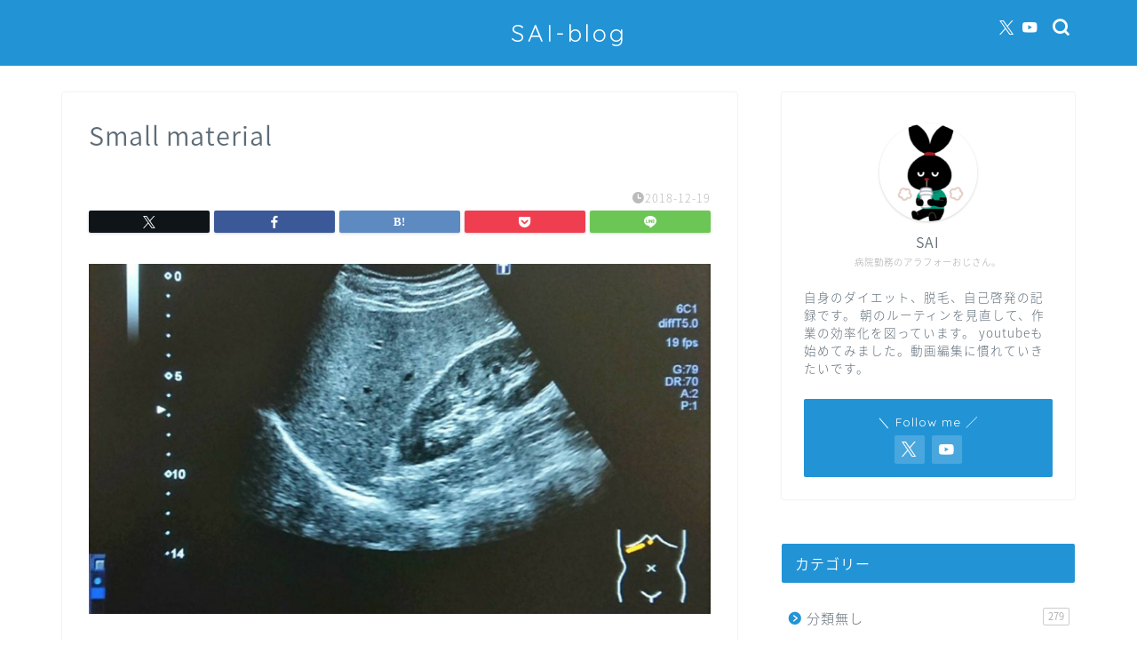

--- FILE ---
content_type: text/html; charset=UTF-8
request_url: https://pnm-pnm.com/small-material
body_size: 21021
content:
<!DOCTYPE html><html lang="ja"><head prefix="og: http://ogp.me/ns# fb: http://ogp.me/ns/fb# article: http://ogp.me/ns/article#"><meta charset="utf-8"><meta http-equiv="X-UA-Compatible" content="IE=edge"><meta name="viewport" content="width=device-width, initial-scale=1"><meta property="og:type" content="blog"><meta property="og:title" content="Small material｜SAI-blog"><meta property="og:url" content="https://pnm-pnm.com/small-material"><meta property="og:description" content=""><meta property="og:image" content="https://pnm-pnm.com/wp-content/themes/jin/img/noimg320.png"><meta property="og:site_name" content="SAI-blog"><meta property="fb:admins" content=""><meta name="twitter:card" content="summary_large_image"><meta name="twitter:site" content="@ikuo8787"><meta name="description" itemprop="description" content="" ><link rel="canonical" href="https://pnm-pnm.com/small-material"><title>Small material｜SAI-blog</title><meta name='robots' content='max-image-preview:large' /><style>img:is([sizes="auto" i], [sizes^="auto," i]) { contain-intrinsic-size: 3000px 1500px }</style><link rel='dns-prefetch' href='//webfonts.xserver.jp' /><link rel='dns-prefetch' href='//cdnjs.cloudflare.com' /><link rel='dns-prefetch' href='//use.fontawesome.com' /><link rel='dns-prefetch' href='//secure.gravatar.com' /><link rel='dns-prefetch' href='//stats.wp.com' /><link rel='dns-prefetch' href='//v0.wordpress.com' /><link rel='preconnect' href='//c0.wp.com' /><link rel="alternate" type="application/rss+xml" title="SAI-blog &raquo; フィード" href="https://pnm-pnm.com/feed" /><link rel="alternate" type="application/rss+xml" title="SAI-blog &raquo; コメントフィード" href="https://pnm-pnm.com/comments/feed" /><link rel="alternate" type="application/rss+xml" title="SAI-blog &raquo; Small material のコメントのフィード" href="https://pnm-pnm.com/feed/?attachment_id=1055" /> <script defer src="[data-uri]"></script> <style id='wp-emoji-styles-inline-css' type='text/css'>img.wp-smiley, img.emoji {
		display: inline !important;
		border: none !important;
		box-shadow: none !important;
		height: 1em !important;
		width: 1em !important;
		margin: 0 0.07em !important;
		vertical-align: -0.1em !important;
		background: none !important;
		padding: 0 !important;
	}</style><link rel='stylesheet' id='wp-block-library-css' href='https://pnm-pnm.com/wp-includes/css/dist/block-library/style.min.css?ver=6.7.4' type='text/css' media='all' /><style id='rinkerg-gutenberg-rinker-style-inline-css' type='text/css'>.wp-block-create-block-block{background-color:#21759b;color:#fff;padding:2px}</style><link rel='stylesheet' id='mediaelement-css' href='https://pnm-pnm.com/wp-includes/js/mediaelement/mediaelementplayer-legacy.min.css?ver=4.2.17' type='text/css' media='all' /><link rel='stylesheet' id='wp-mediaelement-css' href='https://pnm-pnm.com/wp-includes/js/mediaelement/wp-mediaelement.min.css?ver=6.7.4' type='text/css' media='all' /><style id='jetpack-sharing-buttons-style-inline-css' type='text/css'>.jetpack-sharing-buttons__services-list{display:flex;flex-direction:row;flex-wrap:wrap;gap:0;list-style-type:none;margin:5px;padding:0}.jetpack-sharing-buttons__services-list.has-small-icon-size{font-size:12px}.jetpack-sharing-buttons__services-list.has-normal-icon-size{font-size:16px}.jetpack-sharing-buttons__services-list.has-large-icon-size{font-size:24px}.jetpack-sharing-buttons__services-list.has-huge-icon-size{font-size:36px}@media print{.jetpack-sharing-buttons__services-list{display:none!important}}.editor-styles-wrapper .wp-block-jetpack-sharing-buttons{gap:0;padding-inline-start:0}ul.jetpack-sharing-buttons__services-list.has-background{padding:1.25em 2.375em}</style><style id='classic-theme-styles-inline-css' type='text/css'>/*! This file is auto-generated */
.wp-block-button__link{color:#fff;background-color:#32373c;border-radius:9999px;box-shadow:none;text-decoration:none;padding:calc(.667em + 2px) calc(1.333em + 2px);font-size:1.125em}.wp-block-file__button{background:#32373c;color:#fff;text-decoration:none}</style><style id='global-styles-inline-css' type='text/css'>:root{--wp--preset--aspect-ratio--square: 1;--wp--preset--aspect-ratio--4-3: 4/3;--wp--preset--aspect-ratio--3-4: 3/4;--wp--preset--aspect-ratio--3-2: 3/2;--wp--preset--aspect-ratio--2-3: 2/3;--wp--preset--aspect-ratio--16-9: 16/9;--wp--preset--aspect-ratio--9-16: 9/16;--wp--preset--color--black: #000000;--wp--preset--color--cyan-bluish-gray: #abb8c3;--wp--preset--color--white: #ffffff;--wp--preset--color--pale-pink: #f78da7;--wp--preset--color--vivid-red: #cf2e2e;--wp--preset--color--luminous-vivid-orange: #ff6900;--wp--preset--color--luminous-vivid-amber: #fcb900;--wp--preset--color--light-green-cyan: #7bdcb5;--wp--preset--color--vivid-green-cyan: #00d084;--wp--preset--color--pale-cyan-blue: #8ed1fc;--wp--preset--color--vivid-cyan-blue: #0693e3;--wp--preset--color--vivid-purple: #9b51e0;--wp--preset--gradient--vivid-cyan-blue-to-vivid-purple: linear-gradient(135deg,rgba(6,147,227,1) 0%,rgb(155,81,224) 100%);--wp--preset--gradient--light-green-cyan-to-vivid-green-cyan: linear-gradient(135deg,rgb(122,220,180) 0%,rgb(0,208,130) 100%);--wp--preset--gradient--luminous-vivid-amber-to-luminous-vivid-orange: linear-gradient(135deg,rgba(252,185,0,1) 0%,rgba(255,105,0,1) 100%);--wp--preset--gradient--luminous-vivid-orange-to-vivid-red: linear-gradient(135deg,rgba(255,105,0,1) 0%,rgb(207,46,46) 100%);--wp--preset--gradient--very-light-gray-to-cyan-bluish-gray: linear-gradient(135deg,rgb(238,238,238) 0%,rgb(169,184,195) 100%);--wp--preset--gradient--cool-to-warm-spectrum: linear-gradient(135deg,rgb(74,234,220) 0%,rgb(151,120,209) 20%,rgb(207,42,186) 40%,rgb(238,44,130) 60%,rgb(251,105,98) 80%,rgb(254,248,76) 100%);--wp--preset--gradient--blush-light-purple: linear-gradient(135deg,rgb(255,206,236) 0%,rgb(152,150,240) 100%);--wp--preset--gradient--blush-bordeaux: linear-gradient(135deg,rgb(254,205,165) 0%,rgb(254,45,45) 50%,rgb(107,0,62) 100%);--wp--preset--gradient--luminous-dusk: linear-gradient(135deg,rgb(255,203,112) 0%,rgb(199,81,192) 50%,rgb(65,88,208) 100%);--wp--preset--gradient--pale-ocean: linear-gradient(135deg,rgb(255,245,203) 0%,rgb(182,227,212) 50%,rgb(51,167,181) 100%);--wp--preset--gradient--electric-grass: linear-gradient(135deg,rgb(202,248,128) 0%,rgb(113,206,126) 100%);--wp--preset--gradient--midnight: linear-gradient(135deg,rgb(2,3,129) 0%,rgb(40,116,252) 100%);--wp--preset--font-size--small: 13px;--wp--preset--font-size--medium: 20px;--wp--preset--font-size--large: 36px;--wp--preset--font-size--x-large: 42px;--wp--preset--spacing--20: 0.44rem;--wp--preset--spacing--30: 0.67rem;--wp--preset--spacing--40: 1rem;--wp--preset--spacing--50: 1.5rem;--wp--preset--spacing--60: 2.25rem;--wp--preset--spacing--70: 3.38rem;--wp--preset--spacing--80: 5.06rem;--wp--preset--shadow--natural: 6px 6px 9px rgba(0, 0, 0, 0.2);--wp--preset--shadow--deep: 12px 12px 50px rgba(0, 0, 0, 0.4);--wp--preset--shadow--sharp: 6px 6px 0px rgba(0, 0, 0, 0.2);--wp--preset--shadow--outlined: 6px 6px 0px -3px rgba(255, 255, 255, 1), 6px 6px rgba(0, 0, 0, 1);--wp--preset--shadow--crisp: 6px 6px 0px rgba(0, 0, 0, 1);}:where(.is-layout-flex){gap: 0.5em;}:where(.is-layout-grid){gap: 0.5em;}body .is-layout-flex{display: flex;}.is-layout-flex{flex-wrap: wrap;align-items: center;}.is-layout-flex > :is(*, div){margin: 0;}body .is-layout-grid{display: grid;}.is-layout-grid > :is(*, div){margin: 0;}:where(.wp-block-columns.is-layout-flex){gap: 2em;}:where(.wp-block-columns.is-layout-grid){gap: 2em;}:where(.wp-block-post-template.is-layout-flex){gap: 1.25em;}:where(.wp-block-post-template.is-layout-grid){gap: 1.25em;}.has-black-color{color: var(--wp--preset--color--black) !important;}.has-cyan-bluish-gray-color{color: var(--wp--preset--color--cyan-bluish-gray) !important;}.has-white-color{color: var(--wp--preset--color--white) !important;}.has-pale-pink-color{color: var(--wp--preset--color--pale-pink) !important;}.has-vivid-red-color{color: var(--wp--preset--color--vivid-red) !important;}.has-luminous-vivid-orange-color{color: var(--wp--preset--color--luminous-vivid-orange) !important;}.has-luminous-vivid-amber-color{color: var(--wp--preset--color--luminous-vivid-amber) !important;}.has-light-green-cyan-color{color: var(--wp--preset--color--light-green-cyan) !important;}.has-vivid-green-cyan-color{color: var(--wp--preset--color--vivid-green-cyan) !important;}.has-pale-cyan-blue-color{color: var(--wp--preset--color--pale-cyan-blue) !important;}.has-vivid-cyan-blue-color{color: var(--wp--preset--color--vivid-cyan-blue) !important;}.has-vivid-purple-color{color: var(--wp--preset--color--vivid-purple) !important;}.has-black-background-color{background-color: var(--wp--preset--color--black) !important;}.has-cyan-bluish-gray-background-color{background-color: var(--wp--preset--color--cyan-bluish-gray) !important;}.has-white-background-color{background-color: var(--wp--preset--color--white) !important;}.has-pale-pink-background-color{background-color: var(--wp--preset--color--pale-pink) !important;}.has-vivid-red-background-color{background-color: var(--wp--preset--color--vivid-red) !important;}.has-luminous-vivid-orange-background-color{background-color: var(--wp--preset--color--luminous-vivid-orange) !important;}.has-luminous-vivid-amber-background-color{background-color: var(--wp--preset--color--luminous-vivid-amber) !important;}.has-light-green-cyan-background-color{background-color: var(--wp--preset--color--light-green-cyan) !important;}.has-vivid-green-cyan-background-color{background-color: var(--wp--preset--color--vivid-green-cyan) !important;}.has-pale-cyan-blue-background-color{background-color: var(--wp--preset--color--pale-cyan-blue) !important;}.has-vivid-cyan-blue-background-color{background-color: var(--wp--preset--color--vivid-cyan-blue) !important;}.has-vivid-purple-background-color{background-color: var(--wp--preset--color--vivid-purple) !important;}.has-black-border-color{border-color: var(--wp--preset--color--black) !important;}.has-cyan-bluish-gray-border-color{border-color: var(--wp--preset--color--cyan-bluish-gray) !important;}.has-white-border-color{border-color: var(--wp--preset--color--white) !important;}.has-pale-pink-border-color{border-color: var(--wp--preset--color--pale-pink) !important;}.has-vivid-red-border-color{border-color: var(--wp--preset--color--vivid-red) !important;}.has-luminous-vivid-orange-border-color{border-color: var(--wp--preset--color--luminous-vivid-orange) !important;}.has-luminous-vivid-amber-border-color{border-color: var(--wp--preset--color--luminous-vivid-amber) !important;}.has-light-green-cyan-border-color{border-color: var(--wp--preset--color--light-green-cyan) !important;}.has-vivid-green-cyan-border-color{border-color: var(--wp--preset--color--vivid-green-cyan) !important;}.has-pale-cyan-blue-border-color{border-color: var(--wp--preset--color--pale-cyan-blue) !important;}.has-vivid-cyan-blue-border-color{border-color: var(--wp--preset--color--vivid-cyan-blue) !important;}.has-vivid-purple-border-color{border-color: var(--wp--preset--color--vivid-purple) !important;}.has-vivid-cyan-blue-to-vivid-purple-gradient-background{background: var(--wp--preset--gradient--vivid-cyan-blue-to-vivid-purple) !important;}.has-light-green-cyan-to-vivid-green-cyan-gradient-background{background: var(--wp--preset--gradient--light-green-cyan-to-vivid-green-cyan) !important;}.has-luminous-vivid-amber-to-luminous-vivid-orange-gradient-background{background: var(--wp--preset--gradient--luminous-vivid-amber-to-luminous-vivid-orange) !important;}.has-luminous-vivid-orange-to-vivid-red-gradient-background{background: var(--wp--preset--gradient--luminous-vivid-orange-to-vivid-red) !important;}.has-very-light-gray-to-cyan-bluish-gray-gradient-background{background: var(--wp--preset--gradient--very-light-gray-to-cyan-bluish-gray) !important;}.has-cool-to-warm-spectrum-gradient-background{background: var(--wp--preset--gradient--cool-to-warm-spectrum) !important;}.has-blush-light-purple-gradient-background{background: var(--wp--preset--gradient--blush-light-purple) !important;}.has-blush-bordeaux-gradient-background{background: var(--wp--preset--gradient--blush-bordeaux) !important;}.has-luminous-dusk-gradient-background{background: var(--wp--preset--gradient--luminous-dusk) !important;}.has-pale-ocean-gradient-background{background: var(--wp--preset--gradient--pale-ocean) !important;}.has-electric-grass-gradient-background{background: var(--wp--preset--gradient--electric-grass) !important;}.has-midnight-gradient-background{background: var(--wp--preset--gradient--midnight) !important;}.has-small-font-size{font-size: var(--wp--preset--font-size--small) !important;}.has-medium-font-size{font-size: var(--wp--preset--font-size--medium) !important;}.has-large-font-size{font-size: var(--wp--preset--font-size--large) !important;}.has-x-large-font-size{font-size: var(--wp--preset--font-size--x-large) !important;}
:where(.wp-block-post-template.is-layout-flex){gap: 1.25em;}:where(.wp-block-post-template.is-layout-grid){gap: 1.25em;}
:where(.wp-block-columns.is-layout-flex){gap: 2em;}:where(.wp-block-columns.is-layout-grid){gap: 2em;}
:root :where(.wp-block-pullquote){font-size: 1.5em;line-height: 1.6;}</style><link rel='stylesheet' id='contact-form-7-css' href='https://pnm-pnm.com/wp-content/cache/autoptimize/autoptimize_single_3fd2afa98866679439097f4ab102fe0a.php?ver=5.9.8' type='text/css' media='all' /><link rel='stylesheet' id='ppress-frontend-css' href='https://pnm-pnm.com/wp-content/plugins/wp-user-avatar/assets/css/frontend.min.css?ver=4.15.11' type='text/css' media='all' /><link rel='stylesheet' id='ppress-flatpickr-css' href='https://pnm-pnm.com/wp-content/plugins/wp-user-avatar/assets/flatpickr/flatpickr.min.css?ver=4.15.11' type='text/css' media='all' /><link rel='stylesheet' id='ppress-select2-css' href='https://pnm-pnm.com/wp-content/plugins/wp-user-avatar/assets/select2/select2.min.css?ver=6.7.4' type='text/css' media='all' /><link rel='stylesheet' id='yyi_rinker_stylesheet-css' href='https://pnm-pnm.com/wp-content/cache/autoptimize/autoptimize_single_bd255632a527e215427cf7ab279f7f75.php?v=1.11.1&#038;ver=6.7.4' type='text/css' media='all' /><link rel='stylesheet' id='theme-style-css' href='https://pnm-pnm.com/wp-content/cache/autoptimize/autoptimize_single_cec452ff642344b121a671114a37a14d.php?ver=6.7.4' type='text/css' media='all' /><link rel='stylesheet' id='fontawesome-style-css' href='https://use.fontawesome.com/releases/v5.6.3/css/all.css?ver=6.7.4' type='text/css' media='all' /><link rel='stylesheet' id='swiper-style-css' href='https://cdnjs.cloudflare.com/ajax/libs/Swiper/4.0.7/css/swiper.min.css?ver=6.7.4' type='text/css' media='all' /> <script type="text/javascript" src="https://pnm-pnm.com/wp-includes/js/jquery/jquery.min.js?ver=3.7.1" id="jquery-core-js"></script> <script defer type="text/javascript" src="https://pnm-pnm.com/wp-includes/js/jquery/jquery-migrate.min.js?ver=3.4.1" id="jquery-migrate-js"></script> <script defer type="text/javascript" src="//webfonts.xserver.jp/js/xserverv3.js?fadein=0&amp;ver=2.0.8" id="typesquare_std-js"></script> <script defer type="text/javascript" src="https://pnm-pnm.com/wp-content/plugins/wp-user-avatar/assets/flatpickr/flatpickr.min.js?ver=4.15.11" id="ppress-flatpickr-js"></script> <script defer type="text/javascript" src="https://pnm-pnm.com/wp-content/plugins/wp-user-avatar/assets/select2/select2.min.js?ver=4.15.11" id="ppress-select2-js"></script> <link rel="https://api.w.org/" href="https://pnm-pnm.com/wp-json/" /><link rel="alternate" title="JSON" type="application/json" href="https://pnm-pnm.com/wp-json/wp/v2/media/1055" /><link rel='shortlink' href='https://wp.me/aaw3gb-h1' /><link rel="alternate" title="oEmbed (JSON)" type="application/json+oembed" href="https://pnm-pnm.com/wp-json/oembed/1.0/embed?url=https%3A%2F%2Fpnm-pnm.com%2Fsmall-material" /><link rel="alternate" title="oEmbed (XML)" type="text/xml+oembed" href="https://pnm-pnm.com/wp-json/oembed/1.0/embed?url=https%3A%2F%2Fpnm-pnm.com%2Fsmall-material&#038;format=xml" /><style>img#wpstats{display:none}</style><style>.yyi-rinker-images {
    display: flex;
    justify-content: center;
    align-items: center;
    position: relative;

}
div.yyi-rinker-image img.yyi-rinker-main-img.hidden {
    display: none;
}

.yyi-rinker-images-arrow {
    cursor: pointer;
    position: absolute;
    top: 50%;
    display: block;
    margin-top: -11px;
    opacity: 0.6;
    width: 22px;
}

.yyi-rinker-images-arrow-left{
    left: -10px;
}
.yyi-rinker-images-arrow-right{
    right: -10px;
}

.yyi-rinker-images-arrow-left.hidden {
    display: none;
}

.yyi-rinker-images-arrow-right.hidden {
    display: none;
}
div.yyi-rinker-contents.yyi-rinker-design-tate  div.yyi-rinker-box{
    flex-direction: column;
}

div.yyi-rinker-contents.yyi-rinker-design-slim div.yyi-rinker-box .yyi-rinker-links {
    flex-direction: column;
}

div.yyi-rinker-contents.yyi-rinker-design-slim div.yyi-rinker-info {
    width: 100%;
}

div.yyi-rinker-contents.yyi-rinker-design-slim .yyi-rinker-title {
    text-align: center;
}

div.yyi-rinker-contents.yyi-rinker-design-slim .yyi-rinker-links {
    text-align: center;
}
div.yyi-rinker-contents.yyi-rinker-design-slim .yyi-rinker-image {
    margin: auto;
}

div.yyi-rinker-contents.yyi-rinker-design-slim div.yyi-rinker-info ul.yyi-rinker-links li {
	align-self: stretch;
}
div.yyi-rinker-contents.yyi-rinker-design-slim div.yyi-rinker-box div.yyi-rinker-info {
	padding: 0;
}
div.yyi-rinker-contents.yyi-rinker-design-slim div.yyi-rinker-box {
	flex-direction: column;
	padding: 14px 5px 0;
}

.yyi-rinker-design-slim div.yyi-rinker-box div.yyi-rinker-info {
	text-align: center;
}

.yyi-rinker-design-slim div.price-box span.price {
	display: block;
}

div.yyi-rinker-contents.yyi-rinker-design-slim div.yyi-rinker-info div.yyi-rinker-title a{
	font-size:16px;
}

div.yyi-rinker-contents.yyi-rinker-design-slim ul.yyi-rinker-links li.amazonkindlelink:before,  div.yyi-rinker-contents.yyi-rinker-design-slim ul.yyi-rinker-links li.amazonlink:before,  div.yyi-rinker-contents.yyi-rinker-design-slim ul.yyi-rinker-links li.rakutenlink:before, div.yyi-rinker-contents.yyi-rinker-design-slim ul.yyi-rinker-links li.yahoolink:before, div.yyi-rinker-contents.yyi-rinker-design-slim ul.yyi-rinker-links li.mercarilink:before {
	font-size:12px;
}

div.yyi-rinker-contents.yyi-rinker-design-slim ul.yyi-rinker-links li a {
	font-size: 13px;
}
.entry-content ul.yyi-rinker-links li {
	padding: 0;
}

div.yyi-rinker-contents .yyi-rinker-attention.attention_desing_right_ribbon {
    width: 89px;
    height: 91px;
    position: absolute;
    top: -1px;
    right: -1px;
    left: auto;
    overflow: hidden;
}

div.yyi-rinker-contents .yyi-rinker-attention.attention_desing_right_ribbon span {
    display: inline-block;
    width: 146px;
    position: absolute;
    padding: 4px 0;
    left: -13px;
    top: 12px;
    text-align: center;
    font-size: 12px;
    line-height: 24px;
    -webkit-transform: rotate(45deg);
    transform: rotate(45deg);
    box-shadow: 0 1px 3px rgba(0, 0, 0, 0.2);
}

div.yyi-rinker-contents .yyi-rinker-attention.attention_desing_right_ribbon {
    background: none;
}
.yyi-rinker-attention.attention_desing_right_ribbon .yyi-rinker-attention-after,
.yyi-rinker-attention.attention_desing_right_ribbon .yyi-rinker-attention-before{
display:none;
}
div.yyi-rinker-use-right_ribbon div.yyi-rinker-title {
    margin-right: 2rem;
}</style><style type="text/css">#wrapper {
			background-color: #ffffff;
			background-image: url();
					}

		.related-entry-headline-text span:before,
		#comment-title span:before,
		#reply-title span:before {
			background-color: #2294d6;
			border-color: #2294d6 !important;
		}

		#breadcrumb:after,
		#page-top a {
			background-color: #31b5c4;
		}

		footer {
			background-color: #31b5c4;
		}

		.footer-inner a,
		#copyright,
		#copyright-center {
			border-color: #000000 !important;
			color: #000000 !important;
		}

		#footer-widget-area {
			border-color: #000000 !important;
		}

		.page-top-footer a {
			color: #31b5c4 !important;
		}

		#breadcrumb ul li,
		#breadcrumb ul li a {
			color: #31b5c4 !important;
		}

		body,
		a,
		a:link,
		a:visited,
		.my-profile,
		.widgettitle,
		.tabBtn-mag label {
			color: #5e6c77;
		}

		a:hover {
			color: #81d742;
		}

		.widget_nav_menu ul>li>a:before,
		.widget_categories ul>li>a:before,
		.widget_pages ul>li>a:before,
		.widget_recent_entries ul>li>a:before,
		.widget_archive ul>li>a:before,
		.widget_archive form:after,
		.widget_categories form:after,
		.widget_nav_menu ul>li>ul.sub-menu>li>a:before,
		.widget_categories ul>li>.children>li>a:before,
		.widget_pages ul>li>.children>li>a:before,
		.widget_nav_menu ul>li>ul.sub-menu>li>ul.sub-menu li>a:before,
		.widget_categories ul>li>.children>li>.children li>a:before,
		.widget_pages ul>li>.children>li>.children li>a:before {
			color: #2294d6;
		}

		.widget_nav_menu ul .sub-menu .sub-menu li a:before {
			background-color: #5e6c77 !important;
		}
		.d--labeling-act-border{
			border-color: rgba(94,108,119,0.18);
		}
		.c--labeling-act.d--labeling-act-solid{
			background-color: rgba(94,108,119,0.06);
		}
		.a--labeling-act{
			color: rgba(94,108,119,0.6);
		}
		.a--labeling-small-act span{
			background-color: rgba(94,108,119,0.21);
		}
		.c--labeling-act.d--labeling-act-strong{
			background-color: rgba(94,108,119,0.045);
		}
		.d--labeling-act-strong .a--labeling-act{
			color: rgba(94,108,119,0.75);
		}


		footer .footer-widget,
		footer .footer-widget a,
		footer .footer-widget ul li,
		.footer-widget.widget_nav_menu ul>li>a:before,
		.footer-widget.widget_categories ul>li>a:before,
		.footer-widget.widget_recent_entries ul>li>a:before,
		.footer-widget.widget_pages ul>li>a:before,
		.footer-widget.widget_archive ul>li>a:before,
		footer .widget_tag_cloud .tagcloud a:before {
			color: #000000 !important;
			border-color: #000000 !important;
		}

		footer .footer-widget .widgettitle {
			color: #000000 !important;
			border-color: #2294d6 !important;
		}

		footer .widget_nav_menu ul .children .children li a:before,
		footer .widget_categories ul .children .children li a:before,
		footer .widget_nav_menu ul .sub-menu .sub-menu li a:before {
			background-color: #000000 !important;
		}

		#drawernav a:hover,
		.post-list-title,
		#prev-next p,
		#toc_container .toc_list li a {
			color: #5e6c77 !important;
		}

		#header-box {
			background-color: #2294d6;
		}

		@media (min-width: 768px) {

			#header-box .header-box10-bg:before,
			#header-box .header-box11-bg:before {
				border-radius: 2px;
			}
		}

		@media (min-width: 768px) {
			.top-image-meta {
				margin-top: calc(0px - 30px);
			}
		}

		@media (min-width: 1200px) {
			.top-image-meta {
				margin-top: calc(0px);
			}
		}

		.pickup-contents:before {
			background-color: #2294d6 !important;
		}

		.main-image-text {
			color: #203d8c;
		}

		.main-image-text-sub {
			color: #5e6c77;
		}

		@media (min-width: 481px) {
			#site-info {
				padding-top: 20px !important;
				padding-bottom: 20px !important;
			}
		}

		#site-info span a {
			color: #ffffff !important;
		}

		#headmenu .headsns .line a svg {
			fill: #ffffff !important;
		}

		#headmenu .headsns a,
		#headmenu {
			color: #ffffff !important;
			border-color: #ffffff !important;
		}

		.profile-follow .line-sns a svg {
			fill: #2294d6 !important;
		}

		.profile-follow .line-sns a:hover svg {
			fill: #2294d6 !important;
		}

		.profile-follow a {
			color: #2294d6 !important;
			border-color: #2294d6 !important;
		}

		.profile-follow a:hover,
		#headmenu .headsns a:hover {
			color: #2294d6 !important;
			border-color: #2294d6 !important;
		}

		.search-box:hover {
			color: #2294d6 !important;
			border-color: #2294d6 !important;
		}

		#header #headmenu .headsns .line a:hover svg {
			fill: #2294d6 !important;
		}

		.cps-icon-bar,
		#navtoggle:checked+.sp-menu-open .cps-icon-bar {
			background-color: #ffffff;
		}

		#nav-container {
			background-color: #ffffff;
		}

		.menu-box .menu-item svg {
			fill: #5e6c77;
		}

		#drawernav ul.menu-box>li>a,
		#drawernav2 ul.menu-box>li>a,
		#drawernav3 ul.menu-box>li>a,
		#drawernav4 ul.menu-box>li>a,
		#drawernav5 ul.menu-box>li>a,
		#drawernav ul.menu-box>li.menu-item-has-children:after,
		#drawernav2 ul.menu-box>li.menu-item-has-children:after,
		#drawernav3 ul.menu-box>li.menu-item-has-children:after,
		#drawernav4 ul.menu-box>li.menu-item-has-children:after,
		#drawernav5 ul.menu-box>li.menu-item-has-children:after {
			color: #5e6c77 !important;
		}

		#drawernav ul.menu-box li a,
		#drawernav2 ul.menu-box li a,
		#drawernav3 ul.menu-box li a,
		#drawernav4 ul.menu-box li a,
		#drawernav5 ul.menu-box li a {
			font-size: 12px !important;
		}

		#drawernav3 ul.menu-box>li {
			color: #5e6c77 !important;
		}

		#drawernav4 .menu-box>.menu-item>a:after,
		#drawernav3 .menu-box>.menu-item>a:after,
		#drawernav .menu-box>.menu-item>a:after {
			background-color: #5e6c77 !important;
		}

		#drawernav2 .menu-box>.menu-item:hover,
		#drawernav5 .menu-box>.menu-item:hover {
			border-top-color: #2294d6 !important;
		}

		.cps-info-bar a {
			background-color: #ffcd44 !important;
		}

		@media (min-width: 768px) {
			#main-contents-one .post-list-mag .post-list-item {
				width: 32%;
			}

			#main-contents-one .post-list-mag .post-list-item:not(:nth-child(3n)) {
				margin-right: 2%;
			}

			.tabBtn-mag {
				width: 85%;
				margin-bottom: 40px;
			}

			.tabBtn-mag label {
				padding: 10px 20px;
			}
		}

		@media (min-width: 768px) {

			#tab-1:checked~.tabBtn-mag li [for="tab-1"]:after,
			#tab-2:checked~.tabBtn-mag li [for="tab-2"]:after,
			#tab-3:checked~.tabBtn-mag li [for="tab-3"]:after,
			#tab-4:checked~.tabBtn-mag li [for="tab-4"]:after {
				border-top-color: #2294d6 !important;
			}

			.tabBtn-mag label {
				border-bottom-color: #2294d6 !important;
			}
		}

		#tab-1:checked~.tabBtn-mag li [for="tab-1"],
		#tab-2:checked~.tabBtn-mag li [for="tab-2"],
		#tab-3:checked~.tabBtn-mag li [for="tab-3"],
		#tab-4:checked~.tabBtn-mag li [for="tab-4"],
		#prev-next a.next:after,
		#prev-next a.prev:after,
		.more-cat-button a:hover span:before {
			background-color: #2294d6 !important;
		}


		.swiper-slide .post-list-cat,
		.post-list-mag .post-list-cat,
		.post-list-mag3col .post-list-cat,
		.post-list-mag-sp1col .post-list-cat,
		.swiper-pagination-bullet-active,
		.pickup-cat,
		.post-list .post-list-cat,
		#breadcrumb .bcHome a:hover span:before,
		.popular-item:nth-child(1) .pop-num,
		.popular-item:nth-child(2) .pop-num,
		.popular-item:nth-child(3) .pop-num {
			background-color: #2294d6 !important;
		}

		.sidebar-btn a,
		.profile-sns-menu {
			background-color: #2294d6 !important;
		}

		.sp-sns-menu a,
		.pickup-contents-box a:hover .pickup-title {
			border-color: #2294d6 !important;
			color: #2294d6 !important;
		}

		.pro-line svg {
			fill: #2294d6 !important;
		}

		.cps-post-cat a,
		.meta-cat,
		.popular-cat {
			background-color: #2294d6 !important;
			border-color: #2294d6 !important;
		}

		.tagicon,
		.tag-box a,
		#toc_container .toc_list>li,
		#toc_container .toc_title {
			color: #2294d6 !important;
		}

		.widget_tag_cloud a::before {
			color: #5e6c77 !important;
		}

		.tag-box a,
		#toc_container:before {
			border-color: #2294d6 !important;
		}

		.cps-post-cat a:hover {
			color: #81d742 !important;
		}

		.pagination li:not([class*="current"]) a:hover,
		.widget_tag_cloud a:hover {
			background-color: #2294d6 !important;
		}

		.pagination li:not([class*="current"]) a:hover {
			opacity: 0.5 !important;
		}

		.pagination li.current a {
			background-color: #2294d6 !important;
			border-color: #2294d6 !important;
		}

		.nextpage a:hover span {
			color: #2294d6 !important;
			border-color: #2294d6 !important;
		}

		.cta-content:before {
			background-color: #2294d6 !important;
		}

		.cta-text,
		.info-title {
			color: #7a6e71 !important;
		}

		#footer-widget-area.footer_style1 .widgettitle {
			border-color: #2294d6 !important;
		}

		.sidebar_style1 .widgettitle,
		.sidebar_style5 .widgettitle {
			border-color: #2294d6 !important;
		}

		.sidebar_style2 .widgettitle,
		.sidebar_style4 .widgettitle,
		.sidebar_style6 .widgettitle,
		#home-bottom-widget .widgettitle,
		#home-top-widget .widgettitle,
		#post-bottom-widget .widgettitle,
		#post-top-widget .widgettitle {
			background-color: #2294d6 !important;
		}

		#home-bottom-widget .widget_search .search-box input[type="submit"],
		#home-top-widget .widget_search .search-box input[type="submit"],
		#post-bottom-widget .widget_search .search-box input[type="submit"],
		#post-top-widget .widget_search .search-box input[type="submit"] {
			background-color: #2294d6 !important;
		}

		.tn-logo-size {
			font-size: 200% !important;
		}

		@media (min-width: 481px) {
			.tn-logo-size img {
				width: calc(200%*0.5) !important;
			}
		}

		@media (min-width: 768px) {
			.tn-logo-size img {
				width: calc(200%*2.2) !important;
			}
		}

		@media (min-width: 1200px) {
			.tn-logo-size img {
				width: 200% !important;
			}
		}

		.sp-logo-size {
			font-size: 120% !important;
		}

		.sp-logo-size img {
			width: 120% !important;
		}

		.cps-post-main ul>li:before,
		.cps-post-main ol>li:before {
			background-color: #2294d6 !important;
		}

		.profile-card .profile-title {
			background-color: #2294d6 !important;
		}

		.profile-card {
			border-color: #2294d6 !important;
		}

		.cps-post-main a {
			color: #1e73be;
		}

		.cps-post-main .marker {
			background: -webkit-linear-gradient(transparent 80%, #dd3333 0%);
			background: linear-gradient(transparent 80%, #dd3333 0%);
		}

		.cps-post-main .marker2 {
			background: -webkit-linear-gradient(transparent 80%, #1e73be 0%);
			background: linear-gradient(transparent 80%, #1e73be 0%);
		}

		.cps-post-main .jic-sc {
			color: #e9546b;
		}


		.simple-box1 {
			border-color: #51a5d6 !important;
		}

		.simple-box2 {
			border-color: #f2bf7d !important;
		}

		.simple-box3 {
			border-color: #2294d6 !important;
		}

		.simple-box4 {
			border-color: #7badd8 !important;
		}

		.simple-box4:before {
			background-color: #7badd8;
		}

		.simple-box5 {
			border-color: #e896c7 !important;
		}

		.simple-box5:before {
			background-color: #e896c7;
		}

		.simple-box6 {
			background-color: #fffdef !important;
		}

		.simple-box7 {
			border-color: #def1f9 !important;
		}

		.simple-box7:before {
			background-color: #def1f9 !important;
		}

		.simple-box8 {
			border-color: #96ddc1 !important;
		}

		.simple-box8:before {
			background-color: #96ddc1 !important;
		}

		.simple-box9:before {
			background-color: #e1c0e8 !important;
		}

		.simple-box9:after {
			border-color: #e1c0e8 #e1c0e8 #fff #fff !important;
		}

		.kaisetsu-box1:before,
		.kaisetsu-box1-title {
			background-color: #ffb49e !important;
		}

		.kaisetsu-box2 {
			border-color: #89c2f4 !important;
		}

		.kaisetsu-box2-title {
			background-color: #89c2f4 !important;
		}

		.kaisetsu-box4 {
			border-color: #ea91a9 !important;
		}

		.kaisetsu-box4-title {
			background-color: #ea91a9 !important;
		}

		.kaisetsu-box5:before {
			background-color: #57b3ba !important;
		}

		.kaisetsu-box5-title {
			background-color: #57b3ba !important;
		}

		.concept-box1 {
			border-color: #85db8f !important;
		}

		.concept-box1:after {
			background-color: #85db8f !important;
		}

		.concept-box1:before {
			content: "ポイント" !important;
			color: #85db8f !important;
		}

		.concept-box2 {
			border-color: #f7cf6a !important;
		}

		.concept-box2:after {
			background-color: #f7cf6a !important;
		}

		.concept-box2:before {
			content: "注意点" !important;
			color: #f7cf6a !important;
		}

		.concept-box3 {
			border-color: #86cee8 !important;
		}

		.concept-box3:after {
			background-color: #86cee8 !important;
		}

		.concept-box3:before {
			content: "良い例" !important;
			color: #86cee8 !important;
		}

		.concept-box4 {
			border-color: #ed8989 !important;
		}

		.concept-box4:after {
			background-color: #ed8989 !important;
		}

		.concept-box4:before {
			content: "悪い例" !important;
			color: #ed8989 !important;
		}

		.concept-box5 {
			border-color: #9e9e9e !important;
		}

		.concept-box5:after {
			background-color: #9e9e9e !important;
		}

		.concept-box5:before {
			content: "参考" !important;
			color: #9e9e9e !important;
		}

		.concept-box6 {
			border-color: #8eaced !important;
		}

		.concept-box6:after {
			background-color: #8eaced !important;
		}

		.concept-box6:before {
			content: "メモ" !important;
			color: #8eaced !important;
		}

		.innerlink-box1,
		.blog-card {
			border-color: #ff6868 !important;
		}

		.innerlink-box1-title {
			background-color: #ff6868 !important;
			border-color: #ff6868 !important;
		}

		.innerlink-box1:before,
		.blog-card-hl-box {
			background-color: #ff6868 !important;
		}

		.jin-ac-box01-title::after {
			color: #2294d6;
		}

		.color-button01 a,
		.color-button01 a:hover,
		.color-button01:before {
			background-color: #2294d6 !important;
		}

		.top-image-btn-color a,
		.top-image-btn-color a:hover,
		.top-image-btn-color:before {
			background-color: #ffcd44 !important;
		}

		.color-button02 a,
		.color-button02 a:hover,
		.color-button02:before {
			background-color: #ff6868 !important;
		}

		.color-button01-big a,
		.color-button01-big a:hover,
		.color-button01-big:before {
			background-color: #ff6768 !important;
		}

		.color-button01-big a,
		.color-button01-big:before {
			border-radius: 5px !important;
		}

		.color-button01-big a {
			padding-top: 20px !important;
			padding-bottom: 20px !important;
		}

		.color-button02-big a,
		.color-button02-big a:hover,
		.color-button02-big:before {
			background-color: #3b9dd6 !important;
		}

		.color-button02-big a,
		.color-button02-big:before {
			border-radius: 40px !important;
		}

		.color-button02-big a {
			padding-top: 20px !important;
			padding-bottom: 20px !important;
		}

		.color-button01-big {
			width: 75% !important;
		}

		.color-button02-big {
			width: 75% !important;
		}

		.top-image-btn-color a:hover,
		.color-button01 a:hover,
		.color-button02 a:hover,
		.color-button01-big a:hover,
		.color-button02-big a:hover {
			opacity: 1;
		}

		.h2-style01 h2,
		.h2-style02 h2:before,
		.h2-style03 h2,
		.h2-style04 h2:before,
		.h2-style05 h2,
		.h2-style07 h2:before,
		.h2-style07 h2:after,
		.h3-style03 h3:before,
		.h3-style02 h3:before,
		.h3-style05 h3:before,
		.h3-style07 h3:before,
		.h2-style08 h2:after,
		.h2-style10 h2:before,
		.h2-style10 h2:after,
		.h3-style02 h3:after,
		.h4-style02 h4:before {
			background-color: #2294d6 !important;
		}

		.h3-style01 h3,
		.h3-style04 h3,
		.h3-style05 h3,
		.h3-style06 h3,
		.h4-style01 h4,
		.h2-style02 h2,
		.h2-style08 h2,
		.h2-style08 h2:before,
		.h2-style09 h2,
		.h4-style03 h4 {
			border-color: #2294d6 !important;
		}

		.h2-style05 h2:before {
			border-top-color: #2294d6 !important;
		}

		.h2-style06 h2:before,
		.sidebar_style3 .widgettitle:after {
			background-image: linear-gradient(-45deg,
					transparent 25%,
					#2294d6 25%,
					#2294d6 50%,
					transparent 50%,
					transparent 75%,
					#2294d6 75%,
					#2294d6);
		}

		.jin-h2-icons.h2-style02 h2 .jic:before,
		.jin-h2-icons.h2-style04 h2 .jic:before,
		.jin-h2-icons.h2-style06 h2 .jic:before,
		.jin-h2-icons.h2-style07 h2 .jic:before,
		.jin-h2-icons.h2-style08 h2 .jic:before,
		.jin-h2-icons.h2-style09 h2 .jic:before,
		.jin-h2-icons.h2-style10 h2 .jic:before,
		.jin-h3-icons.h3-style01 h3 .jic:before,
		.jin-h3-icons.h3-style02 h3 .jic:before,
		.jin-h3-icons.h3-style03 h3 .jic:before,
		.jin-h3-icons.h3-style04 h3 .jic:before,
		.jin-h3-icons.h3-style05 h3 .jic:before,
		.jin-h3-icons.h3-style06 h3 .jic:before,
		.jin-h3-icons.h3-style07 h3 .jic:before,
		.jin-h4-icons.h4-style01 h4 .jic:before,
		.jin-h4-icons.h4-style02 h4 .jic:before,
		.jin-h4-icons.h4-style03 h4 .jic:before,
		.jin-h4-icons.h4-style04 h4 .jic:before {
			color: #2294d6;
		}

		@media all and (-ms-high-contrast:none) {

			*::-ms-backdrop,
			.color-button01:before,
			.color-button02:before,
			.color-button01-big:before,
			.color-button02-big:before {
				background-color: #595857 !important;
			}
		}

		.jin-lp-h2 h2,
		.jin-lp-h2 h2 {
			background-color: transparent !important;
			border-color: transparent !important;
			color: #5e6c77 !important;
		}

		.jincolumn-h3style2 {
			border-color: #2294d6 !important;
		}

		.jinlph2-style1 h2:first-letter {
			color: #2294d6 !important;
		}

		.jinlph2-style2 h2,
		.jinlph2-style3 h2 {
			border-color: #2294d6 !important;
		}

		.jin-photo-title .jin-fusen1-down,
		.jin-photo-title .jin-fusen1-even,
		.jin-photo-title .jin-fusen1-up {
			border-left-color: #2294d6;
		}

		.jin-photo-title .jin-fusen2,
		.jin-photo-title .jin-fusen3 {
			background-color: #2294d6;
		}

		.jin-photo-title .jin-fusen2:before,
		.jin-photo-title .jin-fusen3:before {
			border-top-color: #2294d6;
		}

		.has-huge-font-size {
			font-size: 42px !important;
		}

		.has-large-font-size {
			font-size: 36px !important;
		}

		.has-medium-font-size {
			font-size: 20px !important;
		}

		.has-normal-font-size {
			font-size: 16px !important;
		}

		.has-small-font-size {
			font-size: 13px !important;
		}</style><meta property="og:type" content="article" /><meta property="og:title" content="Small material" /><meta property="og:url" content="https://pnm-pnm.com/small-material" /><meta property="og:description" content="詳しくは投稿をご覧ください。" /><meta property="article:published_time" content="2018-12-19T09:08:08+00:00" /><meta property="article:modified_time" content="2018-12-19T09:08:08+00:00" /><meta property="og:site_name" content="SAI-blog" /><meta property="og:image" content="https://pnm-pnm.com/wp-content/uploads/2018/12/Small-material.jpg" /><meta property="og:image:alt" content="" /><meta property="og:locale" content="ja_JP" /><meta name="twitter:text:title" content="Small material" /><meta name="twitter:image" content="https://pnm-pnm.com/wp-content/uploads/2018/12/Small-material.jpg?w=640" /><meta name="twitter:card" content="summary_large_image" /><meta name="twitter:description" content="詳しくは投稿をご覧ください。" /><link rel="icon" href="https://pnm-pnm.com/wp-content/uploads/2023/01/cropped-腹筋ローラー-32x32.png" sizes="32x32" /><link rel="icon" href="https://pnm-pnm.com/wp-content/uploads/2023/01/cropped-腹筋ローラー-192x192.png" sizes="192x192" /><link rel="apple-touch-icon" href="https://pnm-pnm.com/wp-content/uploads/2023/01/cropped-腹筋ローラー-180x180.png" /><meta name="msapplication-TileImage" content="https://pnm-pnm.com/wp-content/uploads/2023/01/cropped-腹筋ローラー-270x270.png" /><style type="text/css" id="wp-custom-css">.proflink a{
	display:block;
	text-align:center;
	padding:7px 10px;
	background:#aaa;/*カラーは変更*/
	width:50%;
	margin:0 auto;
	margin-top:20px;
	border-radius:20px;
	border:3px double #fff;
	font-size:0.65rem;
	color:#fff;
}
.proflink a:hover{
		opacity:0.75;
}</style>   <script defer src="https://www.googletagmanager.com/gtag/js?id=UA-123864626-1"></script> <script defer src="[data-uri]"></script> <script async src="https://pagead2.googlesyndication.com/pagead/js/adsbygoogle.js"></script> <script>(adsbygoogle = window.adsbygoogle || []).push({
          google_ad_client: "ca-pub-2005988313264358",
          enable_page_level_ads: true
     });</script> <meta name="google-site-verification" content="nhifPy-mwmWb8FEGmOecK7Aqq_zFrokfZC8vqcAZql8" /></head><body class="attachment attachment-template-default single single-attachment postid-1055 attachmentid-1055 attachment-jpeg" id="nts-style"><div id="wrapper"><div id="scroll-content" class="animate"><div id="header-box" class="tn_on header-box animate"><div id="header" class="header-type2 header animate"><div id="site-info" class="ef"> <span class="tn-logo-size"><a href='https://pnm-pnm.com/' title='SAI-blog' rel='home'>SAI-blog</a></span></div><div id="headmenu"> <span class="headsns tn_sns_on"> <span class="twitter"><a href="https://twitter.com/ikuo8787"><i class="jic-type jin-ifont-twitter" aria-hidden="true"></i></a></span> <span class="youtube"> <a href="https://www.youtube.com/channel/UC6P5C7vLkmYfT7ckmmzo9Ug"><i class="jic-type jin-ifont-youtube" aria-hidden="true"></i></a> </span> </span> <span class="headsearch tn_search_on"><form class="search-box" role="search" method="get" id="searchform" action="https://pnm-pnm.com/"> <input type="search" placeholder="" class="text search-text" value="" name="s" id="s"> <input type="submit" id="searchsubmit" value="&#xe931;"></form> </span></div></div></div><div id="nav-container" class="header-style3-animate animate"><div id="drawernav2" class="ef"></div></div><div class="clearfix"></div><div id="contents"><main id="main-contents" class="main-contents article_style1 animate" itemprop="mainContentOfPage"><section class="cps-post-box hentry"><article class="cps-post"><header class="cps-post-header"><h1 class="cps-post-title entry-title" itemprop="headline">Small material</h1><div class="cps-post-meta vcard"> <span class="writer fn" itemprop="author" itemscope itemtype="https://schema.org/Person"><span itemprop="name">SAI</span></span> <span class="cps-post-cat" itemprop="keywords"></span> <span class="cps-post-date-box"> <span class="cps-post-date"><i class="jic jin-ifont-watch" aria-hidden="true"></i>&nbsp;<time class="entry-date date published updated" datetime="2018-12-19T18:08:08+09:00">2018-12-19</time></span> </span></div><div class="share-top sns-design-type01"><div class="sns-top"><ol><li class="twitter"><a href="https://twitter.com/share?url=https%3A%2F%2Fpnm-pnm.com%2Fsmall-material&text=Small+material - SAI-blog&via=ikuo8787&related=ikuo8787"><i class="jic jin-ifont-twitter"></i></a></li><li class="facebook"> <a href="https://www.facebook.com/sharer.php?src=bm&u=https%3A%2F%2Fpnm-pnm.com%2Fsmall-material&t=Small+material - SAI-blog" onclick="javascript:window.open(this.href, '', 'menubar=no,toolbar=no,resizable=yes,scrollbars=yes,height=300,width=600');return false;"><i class="jic jin-ifont-facebook-t" aria-hidden="true"></i></a></li><li class="hatebu"> <a href="https://b.hatena.ne.jp/add?mode=confirm&url=https%3A%2F%2Fpnm-pnm.com%2Fsmall-material" onclick="javascript:window.open(this.href, '', 'menubar=no,toolbar=no,resizable=yes,scrollbars=yes,height=400,width=510');return false;" ><i class="font-hatena"></i></a></li><li class="pocket"> <a href="https://getpocket.com/edit?url=https%3A%2F%2Fpnm-pnm.com%2Fsmall-material&title=Small+material - SAI-blog"><i class="jic jin-ifont-pocket" aria-hidden="true"></i></a></li><li class="line"> <a href="https://line.me/R/msg/text/?https%3A%2F%2Fpnm-pnm.com%2Fsmall-material"><i class="jic jin-ifont-line" aria-hidden="true"></i></a></li></ol></div></div><div class="clearfix"></div></header><div class="cps-post-main-box"><div class="cps-post-main h2-style09 h3-style05 h4-style01 entry-content m-size m-size-sp" itemprop="articleBody"><p> <a href="https://pnm-pnm.com/wp-content/uploads/2018/12/Small-material.jpg" target="_blank"><img src="https://pnm-pnm.com/wp-content/uploads/2018/12/Small-material.jpg" width="760" height="428" alt="" /></a></p></div></div></article></section></main><div id="sidebar" class="sideber sidebar_style2 animate" role="complementary" itemscope itemtype="https://schema.org/WPSideBar"><div id="widget-profile-2" class="widget widget-profile"><div class="my-profile"><div class="myjob">病院勤務のアラフォーおじさん。</div><div class="myname">SAI</div><div class="my-profile-thumb"> <a href="https://pnm-pnm.com/small-material"><img src="https://pnm-pnm.com/wp-content/uploads/2023/08/SAI-150x150.png" alt="" width="110" height="110" /></a></div><div class="myintro">自身のダイエット、脱毛、自己啓発の記録です。
朝のルーティンを見直して、作業の効率化を図っています。
youtubeも始めてみました。動画編集に慣れていきたいです。</div><div class="profile-sns-menu"><div class="profile-sns-menu-title ef">＼ Follow me ／</div><ul><li class="pro-tw"><a href="https://twitter.com/ikuo8787" target="_blank"><i class="jic-type jin-ifont-twitter"></i></a></li><li class="pro-youtube"><a href="https://www.youtube.com/channel/UC6P5C7vLkmYfT7ckmmzo9Ug" target="_blank"><i class="jic-type jin-ifont-youtube" aria-hidden="true"></i></a></li></ul></div><style type="text/css">.my-profile{
										padding-bottom: 85px;
									}</style></div></div><div id="categories-2" class="widget widget_categories"><div class="widgettitle ef">カテゴリー</div><ul><li class="cat-item cat-item-1"><a href="https://pnm-pnm.com/category/%e5%88%86%e9%a1%9e%e7%84%a1%e3%81%97">分類無し <span class="count">279</span></a></li><li class="cat-item cat-item-165"><a href="https://pnm-pnm.com/category/muscle-training-diet-record">筋トレ・ダイエット記録 <span class="count">5</span></a></li><li class="cat-item cat-item-167"><a href="https://pnm-pnm.com/category/hair-removal-beauty-record">脱毛・美容記録 <span class="count">9</span></a></li><li class="cat-item cat-item-166"><a href="https://pnm-pnm.com/category/self-development-record">自己啓発の記録 <span class="count">2</span></a></li><li class="cat-item cat-item-168"><a href="https://pnm-pnm.com/category/%e9%9b%91%e8%a8%98">雑記 <span class="count">92</span></a></li></ul></div><div id="widget-recommend-3" class="widget widget-recommend"><div class="widgettitle ef">お勧めの記事</div><div id="new-entry-box"><ul><li class="new-entry-item"> <a href="https://pnm-pnm.com/when-will-the-effect-of-running-start" rel="bookmark"><div class="new-entry" itemprop="image" itemscope itemtype="https://schema.org/ImageObject"><figure class="eyecatch"> <img src="[data-uri]" data-lazy-type="image" data-lazy-src="https://pnm-pnm.com/wp-content/uploads/2019/08/sport-3340598_640-320x180.jpg" class="lazy lazy-hidden attachment-cps_thumbnails size-cps_thumbnails wp-post-image" alt="" width ="96" height ="54" decoding="async" loading="lazy" data-attachment-id="2230" data-permalink="https://pnm-pnm.com/sport-3340598_640" data-orig-file="https://pnm-pnm.com/wp-content/uploads/2019/08/sport-3340598_640.jpg" data-orig-size="640,426" data-comments-opened="1" data-image-meta="{&quot;aperture&quot;:&quot;0&quot;,&quot;credit&quot;:&quot;&quot;,&quot;camera&quot;:&quot;EOS 7D&quot;,&quot;caption&quot;:&quot;&quot;,&quot;created_timestamp&quot;:&quot;0&quot;,&quot;copyright&quot;:&quot;&quot;,&quot;focal_length&quot;:&quot;0&quot;,&quot;iso&quot;:&quot;0&quot;,&quot;shutter_speed&quot;:&quot;0&quot;,&quot;title&quot;:&quot;&quot;,&quot;orientation&quot;:&quot;0&quot;}" data-image-title="sport-3340598_640" data-image-description="" data-image-caption="" data-medium-file="https://pnm-pnm.com/wp-content/uploads/2019/08/sport-3340598_640-300x200.jpg" data-large-file="https://pnm-pnm.com/wp-content/uploads/2019/08/sport-3340598_640.jpg" /><noscript><img src="https://pnm-pnm.com/wp-content/uploads/2019/08/sport-3340598_640-320x180.jpg" class="attachment-cps_thumbnails size-cps_thumbnails wp-post-image" alt="" width ="96" height ="54" decoding="async" loading="lazy" data-attachment-id="2230" data-permalink="https://pnm-pnm.com/sport-3340598_640" data-orig-file="https://pnm-pnm.com/wp-content/uploads/2019/08/sport-3340598_640.jpg" data-orig-size="640,426" data-comments-opened="1" data-image-meta="{&quot;aperture&quot;:&quot;0&quot;,&quot;credit&quot;:&quot;&quot;,&quot;camera&quot;:&quot;EOS 7D&quot;,&quot;caption&quot;:&quot;&quot;,&quot;created_timestamp&quot;:&quot;0&quot;,&quot;copyright&quot;:&quot;&quot;,&quot;focal_length&quot;:&quot;0&quot;,&quot;iso&quot;:&quot;0&quot;,&quot;shutter_speed&quot;:&quot;0&quot;,&quot;title&quot;:&quot;&quot;,&quot;orientation&quot;:&quot;0&quot;}" data-image-title="sport-3340598_640" data-image-description="" data-image-caption="" data-medium-file="https://pnm-pnm.com/wp-content/uploads/2019/08/sport-3340598_640-300x200.jpg" data-large-file="https://pnm-pnm.com/wp-content/uploads/2019/08/sport-3340598_640.jpg" /></noscript><meta itemprop="url" content="https://pnm-pnm.com/wp-content/uploads/2019/08/sport-3340598_640-640x360.jpg"><meta itemprop="width" content="640"><meta itemprop="height" content="360"></figure></div><div class="new-entry-item-meta"><h3 class="new-entry-item-title" itemprop="headline">ランニングの効果はいつからでるのか？【短期間の秘策あり】</h3></div> </a></li><li class="new-entry-item"> <a href="https://pnm-pnm.com/introduce-what-you-ate-during-the-ketogenic-diet" rel="bookmark"><div class="new-entry" itemprop="image" itemscope itemtype="https://schema.org/ImageObject"><figure class="eyecatch"> <img src="[data-uri]" data-lazy-type="image" data-lazy-src="https://pnm-pnm.com/wp-content/uploads/2018/11/mesi.jpg" class="lazy lazy-hidden attachment-cps_thumbnails size-cps_thumbnails wp-post-image" alt="" width ="96" height ="54" decoding="async" loading="lazy" data-attachment-id="583" data-permalink="https://pnm-pnm.com/pfc-blance/mesi" data-orig-file="https://pnm-pnm.com/wp-content/uploads/2018/11/mesi.jpg" data-orig-size="510,340" data-comments-opened="1" data-image-meta="{&quot;aperture&quot;:&quot;9&quot;,&quot;credit&quot;:&quot;&quot;,&quot;camera&quot;:&quot;NIKON D7200&quot;,&quot;caption&quot;:&quot;&quot;,&quot;created_timestamp&quot;:&quot;0&quot;,&quot;copyright&quot;:&quot;&quot;,&quot;focal_length&quot;:&quot;90&quot;,&quot;iso&quot;:&quot;1250&quot;,&quot;shutter_speed&quot;:&quot;0.00625&quot;,&quot;title&quot;:&quot;&quot;,&quot;orientation&quot;:&quot;0&quot;}" data-image-title="mesi" data-image-description="" data-image-caption="" data-medium-file="https://pnm-pnm.com/wp-content/uploads/2018/11/mesi-300x200.jpg" data-large-file="https://pnm-pnm.com/wp-content/uploads/2018/11/mesi.jpg" /><noscript><img src="https://pnm-pnm.com/wp-content/uploads/2018/11/mesi.jpg" class="attachment-cps_thumbnails size-cps_thumbnails wp-post-image" alt="" width ="96" height ="54" decoding="async" loading="lazy" data-attachment-id="583" data-permalink="https://pnm-pnm.com/pfc-blance/mesi" data-orig-file="https://pnm-pnm.com/wp-content/uploads/2018/11/mesi.jpg" data-orig-size="510,340" data-comments-opened="1" data-image-meta="{&quot;aperture&quot;:&quot;9&quot;,&quot;credit&quot;:&quot;&quot;,&quot;camera&quot;:&quot;NIKON D7200&quot;,&quot;caption&quot;:&quot;&quot;,&quot;created_timestamp&quot;:&quot;0&quot;,&quot;copyright&quot;:&quot;&quot;,&quot;focal_length&quot;:&quot;90&quot;,&quot;iso&quot;:&quot;1250&quot;,&quot;shutter_speed&quot;:&quot;0.00625&quot;,&quot;title&quot;:&quot;&quot;,&quot;orientation&quot;:&quot;0&quot;}" data-image-title="mesi" data-image-description="" data-image-caption="" data-medium-file="https://pnm-pnm.com/wp-content/uploads/2018/11/mesi-300x200.jpg" data-large-file="https://pnm-pnm.com/wp-content/uploads/2018/11/mesi.jpg" /></noscript><meta itemprop="url" content="https://pnm-pnm.com/wp-content/uploads/2018/11/mesi.jpg"><meta itemprop="width" content="510"><meta itemprop="height" content="340"></figure></div><div class="new-entry-item-meta"><h3 class="new-entry-item-title" itemprop="headline">ケトジェニックダイエット中に食べていたものを紹介します</h3></div> </a></li><li class="new-entry-item"> <a href="https://pnm-pnm.com/ketogenic-diet" rel="bookmark"><div class="new-entry" itemprop="image" itemscope itemtype="https://schema.org/ImageObject"><figure class="eyecatch"> <img src="[data-uri]" data-lazy-type="image" data-lazy-src="https://pnm-pnm.com/wp-content/uploads/2019/05/keto-320x180.jpeg" class="lazy lazy-hidden attachment-cps_thumbnails size-cps_thumbnails wp-post-image" alt="" width ="96" height ="54" decoding="async" loading="lazy" data-attachment-id="1267" data-permalink="https://pnm-pnm.com/ketogenic-diet/keto" data-orig-file="https://pnm-pnm.com/wp-content/uploads/2019/05/keto.jpeg" data-orig-size="1538,2048" data-comments-opened="1" data-image-meta="{&quot;aperture&quot;:&quot;2.2&quot;,&quot;credit&quot;:&quot;&quot;,&quot;camera&quot;:&quot;iPhone 7&quot;,&quot;caption&quot;:&quot;&quot;,&quot;created_timestamp&quot;:&quot;1556175672&quot;,&quot;copyright&quot;:&quot;&quot;,&quot;focal_length&quot;:&quot;2.87&quot;,&quot;iso&quot;:&quot;125&quot;,&quot;shutter_speed&quot;:&quot;0.033333333333333&quot;,&quot;title&quot;:&quot;&quot;,&quot;orientation&quot;:&quot;0&quot;}" data-image-title="keto" data-image-description="" data-image-caption="" data-medium-file="https://pnm-pnm.com/wp-content/uploads/2019/05/keto-225x300.jpeg" data-large-file="https://pnm-pnm.com/wp-content/uploads/2019/05/keto-769x1024.jpeg" /><noscript><img src="https://pnm-pnm.com/wp-content/uploads/2019/05/keto-320x180.jpeg" class="attachment-cps_thumbnails size-cps_thumbnails wp-post-image" alt="" width ="96" height ="54" decoding="async" loading="lazy" data-attachment-id="1267" data-permalink="https://pnm-pnm.com/ketogenic-diet/keto" data-orig-file="https://pnm-pnm.com/wp-content/uploads/2019/05/keto.jpeg" data-orig-size="1538,2048" data-comments-opened="1" data-image-meta="{&quot;aperture&quot;:&quot;2.2&quot;,&quot;credit&quot;:&quot;&quot;,&quot;camera&quot;:&quot;iPhone 7&quot;,&quot;caption&quot;:&quot;&quot;,&quot;created_timestamp&quot;:&quot;1556175672&quot;,&quot;copyright&quot;:&quot;&quot;,&quot;focal_length&quot;:&quot;2.87&quot;,&quot;iso&quot;:&quot;125&quot;,&quot;shutter_speed&quot;:&quot;0.033333333333333&quot;,&quot;title&quot;:&quot;&quot;,&quot;orientation&quot;:&quot;0&quot;}" data-image-title="keto" data-image-description="" data-image-caption="" data-medium-file="https://pnm-pnm.com/wp-content/uploads/2019/05/keto-225x300.jpeg" data-large-file="https://pnm-pnm.com/wp-content/uploads/2019/05/keto-769x1024.jpeg" /></noscript><meta itemprop="url" content="https://pnm-pnm.com/wp-content/uploads/2019/05/keto-640x360.jpeg"><meta itemprop="width" content="640"><meta itemprop="height" content="360"></figure></div><div class="new-entry-item-meta"><h3 class="new-entry-item-title" itemprop="headline">２週間のケトジェニックダイエットで-5ｋｇに成功</h3></div> </a></li><li class="new-entry-item"> <a href="https://pnm-pnm.com/iherb-review" rel="bookmark"><div class="new-entry" itemprop="image" itemscope itemtype="https://schema.org/ImageObject"><figure class="eyecatch"> <img src="[data-uri]" data-lazy-type="image" data-lazy-src="https://pnm-pnm.com/wp-content/uploads/2019/02/iHrb-320x180.jpg" class="lazy lazy-hidden attachment-cps_thumbnails size-cps_thumbnails wp-post-image" alt="" width ="96" height ="54" decoding="async" loading="lazy" data-attachment-id="1208" data-permalink="https://pnm-pnm.com/iherb-review/ihrb" data-orig-file="https://pnm-pnm.com/wp-content/uploads/2019/02/iHrb-e1550567223176.jpg" data-orig-size="1887,813" data-comments-opened="1" data-image-meta="{&quot;aperture&quot;:&quot;0&quot;,&quot;credit&quot;:&quot;&quot;,&quot;camera&quot;:&quot;&quot;,&quot;caption&quot;:&quot;&quot;,&quot;created_timestamp&quot;:&quot;0&quot;,&quot;copyright&quot;:&quot;&quot;,&quot;focal_length&quot;:&quot;0&quot;,&quot;iso&quot;:&quot;0&quot;,&quot;shutter_speed&quot;:&quot;0&quot;,&quot;title&quot;:&quot;&quot;,&quot;orientation&quot;:&quot;0&quot;}" data-image-title="iHrb" data-image-description="" data-image-caption="" data-medium-file="https://pnm-pnm.com/wp-content/uploads/2019/02/iHrb-300x129.jpg" data-large-file="https://pnm-pnm.com/wp-content/uploads/2019/02/iHrb-1024x441.jpg" /><noscript><img src="https://pnm-pnm.com/wp-content/uploads/2019/02/iHrb-320x180.jpg" class="attachment-cps_thumbnails size-cps_thumbnails wp-post-image" alt="" width ="96" height ="54" decoding="async" loading="lazy" data-attachment-id="1208" data-permalink="https://pnm-pnm.com/iherb-review/ihrb" data-orig-file="https://pnm-pnm.com/wp-content/uploads/2019/02/iHrb-e1550567223176.jpg" data-orig-size="1887,813" data-comments-opened="1" data-image-meta="{&quot;aperture&quot;:&quot;0&quot;,&quot;credit&quot;:&quot;&quot;,&quot;camera&quot;:&quot;&quot;,&quot;caption&quot;:&quot;&quot;,&quot;created_timestamp&quot;:&quot;0&quot;,&quot;copyright&quot;:&quot;&quot;,&quot;focal_length&quot;:&quot;0&quot;,&quot;iso&quot;:&quot;0&quot;,&quot;shutter_speed&quot;:&quot;0&quot;,&quot;title&quot;:&quot;&quot;,&quot;orientation&quot;:&quot;0&quot;}" data-image-title="iHrb" data-image-description="" data-image-caption="" data-medium-file="https://pnm-pnm.com/wp-content/uploads/2019/02/iHrb-300x129.jpg" data-large-file="https://pnm-pnm.com/wp-content/uploads/2019/02/iHrb-1024x441.jpg" /></noscript><meta itemprop="url" content="https://pnm-pnm.com/wp-content/uploads/2019/02/iHrb-640x360.jpg"><meta itemprop="width" content="640"><meta itemprop="height" content="360"></figure></div><div class="new-entry-item-meta"><h3 class="new-entry-item-title" itemprop="headline">個人輸入サイト『iHerb』の賢い使い方</h3></div> </a></li><li class="new-entry-item"> <a href="https://pnm-pnm.com/review-therabreath" rel="bookmark"><div class="new-entry" itemprop="image" itemscope itemtype="https://schema.org/ImageObject"><figure class="eyecatch"> <img src="[data-uri]" data-lazy-type="image" data-lazy-src="https://pnm-pnm.com/wp-content/uploads/2019/02/BE573338-EBDA-4BD1-AB0B-898A6F57D9F2-320x180.jpeg" class="lazy lazy-hidden attachment-cps_thumbnails size-cps_thumbnails wp-post-image" alt="" width ="96" height ="54" decoding="async" loading="lazy" data-attachment-id="1202" data-permalink="https://pnm-pnm.com/review-therabreath/be573338-ebda-4bd1-ab0b-898a6f57d9f2" data-orig-file="https://pnm-pnm.com/wp-content/uploads/2019/02/BE573338-EBDA-4BD1-AB0B-898A6F57D9F2.jpeg" data-orig-size="3024,4032" data-comments-opened="1" data-image-meta="{&quot;aperture&quot;:&quot;0&quot;,&quot;credit&quot;:&quot;&quot;,&quot;camera&quot;:&quot;&quot;,&quot;caption&quot;:&quot;&quot;,&quot;created_timestamp&quot;:&quot;0&quot;,&quot;copyright&quot;:&quot;&quot;,&quot;focal_length&quot;:&quot;0&quot;,&quot;iso&quot;:&quot;0&quot;,&quot;shutter_speed&quot;:&quot;0&quot;,&quot;title&quot;:&quot;&quot;,&quot;orientation&quot;:&quot;1&quot;}" data-image-title="BE573338-EBDA-4BD1-AB0B-898A6F57D9F2" data-image-description="" data-image-caption="" data-medium-file="https://pnm-pnm.com/wp-content/uploads/2019/02/BE573338-EBDA-4BD1-AB0B-898A6F57D9F2-225x300.jpeg" data-large-file="https://pnm-pnm.com/wp-content/uploads/2019/02/BE573338-EBDA-4BD1-AB0B-898A6F57D9F2-768x1024.jpeg" /><noscript><img src="https://pnm-pnm.com/wp-content/uploads/2019/02/BE573338-EBDA-4BD1-AB0B-898A6F57D9F2-320x180.jpeg" class="attachment-cps_thumbnails size-cps_thumbnails wp-post-image" alt="" width ="96" height ="54" decoding="async" loading="lazy" data-attachment-id="1202" data-permalink="https://pnm-pnm.com/review-therabreath/be573338-ebda-4bd1-ab0b-898a6f57d9f2" data-orig-file="https://pnm-pnm.com/wp-content/uploads/2019/02/BE573338-EBDA-4BD1-AB0B-898A6F57D9F2.jpeg" data-orig-size="3024,4032" data-comments-opened="1" data-image-meta="{&quot;aperture&quot;:&quot;0&quot;,&quot;credit&quot;:&quot;&quot;,&quot;camera&quot;:&quot;&quot;,&quot;caption&quot;:&quot;&quot;,&quot;created_timestamp&quot;:&quot;0&quot;,&quot;copyright&quot;:&quot;&quot;,&quot;focal_length&quot;:&quot;0&quot;,&quot;iso&quot;:&quot;0&quot;,&quot;shutter_speed&quot;:&quot;0&quot;,&quot;title&quot;:&quot;&quot;,&quot;orientation&quot;:&quot;1&quot;}" data-image-title="BE573338-EBDA-4BD1-AB0B-898A6F57D9F2" data-image-description="" data-image-caption="" data-medium-file="https://pnm-pnm.com/wp-content/uploads/2019/02/BE573338-EBDA-4BD1-AB0B-898A6F57D9F2-225x300.jpeg" data-large-file="https://pnm-pnm.com/wp-content/uploads/2019/02/BE573338-EBDA-4BD1-AB0B-898A6F57D9F2-768x1024.jpeg" /></noscript><meta itemprop="url" content="https://pnm-pnm.com/wp-content/uploads/2019/02/BE573338-EBDA-4BD1-AB0B-898A6F57D9F2-640x360.jpeg"><meta itemprop="width" content="640"><meta itemprop="height" content="360"></figure></div><div class="new-entry-item-meta"><h3 class="new-entry-item-title" itemprop="headline">最強のマウスウォッシュ『TheraBreath』は1日で効果アリ</h3></div> </a></li><li class="new-entry-item"> <a href="https://pnm-pnm.com/myfitnesspal-review" rel="bookmark"><div class="new-entry" itemprop="image" itemscope itemtype="https://schema.org/ImageObject"><figure class="eyecatch"> <img src="[data-uri]" data-lazy-type="image" data-lazy-src="https://pnm-pnm.com/wp-content/uploads/2019/01/myfitnesspal1-320x180.jpeg" class="lazy lazy-hidden attachment-cps_thumbnails size-cps_thumbnails wp-post-image" alt="" width ="96" height ="54" decoding="async" loading="lazy" data-attachment-id="1150" data-permalink="https://pnm-pnm.com/myfitnesspal-review/myfitnesspal1" data-orig-file="https://pnm-pnm.com/wp-content/uploads/2019/01/myfitnesspal1.jpeg" data-orig-size="750,1334" data-comments-opened="1" data-image-meta="{&quot;aperture&quot;:&quot;0&quot;,&quot;credit&quot;:&quot;&quot;,&quot;camera&quot;:&quot;&quot;,&quot;caption&quot;:&quot;&quot;,&quot;created_timestamp&quot;:&quot;0&quot;,&quot;copyright&quot;:&quot;&quot;,&quot;focal_length&quot;:&quot;0&quot;,&quot;iso&quot;:&quot;0&quot;,&quot;shutter_speed&quot;:&quot;0&quot;,&quot;title&quot;:&quot;&quot;,&quot;orientation&quot;:&quot;1&quot;}" data-image-title="myfitnesspal1" data-image-description="" data-image-caption="" data-medium-file="https://pnm-pnm.com/wp-content/uploads/2019/01/myfitnesspal1-169x300.jpeg" data-large-file="https://pnm-pnm.com/wp-content/uploads/2019/01/myfitnesspal1-576x1024.jpeg" /><noscript><img src="https://pnm-pnm.com/wp-content/uploads/2019/01/myfitnesspal1-320x180.jpeg" class="attachment-cps_thumbnails size-cps_thumbnails wp-post-image" alt="" width ="96" height ="54" decoding="async" loading="lazy" data-attachment-id="1150" data-permalink="https://pnm-pnm.com/myfitnesspal-review/myfitnesspal1" data-orig-file="https://pnm-pnm.com/wp-content/uploads/2019/01/myfitnesspal1.jpeg" data-orig-size="750,1334" data-comments-opened="1" data-image-meta="{&quot;aperture&quot;:&quot;0&quot;,&quot;credit&quot;:&quot;&quot;,&quot;camera&quot;:&quot;&quot;,&quot;caption&quot;:&quot;&quot;,&quot;created_timestamp&quot;:&quot;0&quot;,&quot;copyright&quot;:&quot;&quot;,&quot;focal_length&quot;:&quot;0&quot;,&quot;iso&quot;:&quot;0&quot;,&quot;shutter_speed&quot;:&quot;0&quot;,&quot;title&quot;:&quot;&quot;,&quot;orientation&quot;:&quot;1&quot;}" data-image-title="myfitnesspal1" data-image-description="" data-image-caption="" data-medium-file="https://pnm-pnm.com/wp-content/uploads/2019/01/myfitnesspal1-169x300.jpeg" data-large-file="https://pnm-pnm.com/wp-content/uploads/2019/01/myfitnesspal1-576x1024.jpeg" /></noscript><meta itemprop="url" content="https://pnm-pnm.com/wp-content/uploads/2019/01/myfitnesspal1-640x360.jpeg"><meta itemprop="width" content="640"><meta itemprop="height" content="360"></figure></div><div class="new-entry-item-meta"><h3 class="new-entry-item-title" itemprop="headline">カロリー計算アプリ MyFitnessPal を使ってみた【レビュー】</h3></div> </a></li><li class="new-entry-item"> <a href="https://pnm-pnm.com/i-can-not-call-it-a-headache-pinmamas-diet-start" rel="bookmark"><div class="new-entry" itemprop="image" itemscope itemtype="https://schema.org/ImageObject"><figure class="eyecatch"> <img src="[data-uri]" data-lazy-type="image" data-lazy-src="https://pnm-pnm.com/wp-content/uploads/2019/01/pinnma1-19-320x180.jpg" class="lazy lazy-hidden attachment-cps_thumbnails size-cps_thumbnails wp-post-image" alt="" width ="96" height ="54" decoding="async" loading="lazy" data-attachment-id="1139" data-permalink="https://pnm-pnm.com/i-can-not-call-it-a-headache-pinmamas-diet-start/pinnma1-19" data-orig-file="https://pnm-pnm.com/wp-content/uploads/2019/01/pinnma1-19.jpg" data-orig-size="1440,1920" data-comments-opened="1" data-image-meta="{&quot;aperture&quot;:&quot;0&quot;,&quot;credit&quot;:&quot;&quot;,&quot;camera&quot;:&quot;&quot;,&quot;caption&quot;:&quot;&quot;,&quot;created_timestamp&quot;:&quot;0&quot;,&quot;copyright&quot;:&quot;&quot;,&quot;focal_length&quot;:&quot;0&quot;,&quot;iso&quot;:&quot;0&quot;,&quot;shutter_speed&quot;:&quot;0&quot;,&quot;title&quot;:&quot;&quot;,&quot;orientation&quot;:&quot;1&quot;}" data-image-title="pinnma1-19" data-image-description="" data-image-caption="" data-medium-file="https://pnm-pnm.com/wp-content/uploads/2019/01/pinnma1-19-225x300.jpg" data-large-file="https://pnm-pnm.com/wp-content/uploads/2019/01/pinnma1-19-768x1024.jpg" /><noscript><img src="https://pnm-pnm.com/wp-content/uploads/2019/01/pinnma1-19-320x180.jpg" class="attachment-cps_thumbnails size-cps_thumbnails wp-post-image" alt="" width ="96" height ="54" decoding="async" loading="lazy" data-attachment-id="1139" data-permalink="https://pnm-pnm.com/i-can-not-call-it-a-headache-pinmamas-diet-start/pinnma1-19" data-orig-file="https://pnm-pnm.com/wp-content/uploads/2019/01/pinnma1-19.jpg" data-orig-size="1440,1920" data-comments-opened="1" data-image-meta="{&quot;aperture&quot;:&quot;0&quot;,&quot;credit&quot;:&quot;&quot;,&quot;camera&quot;:&quot;&quot;,&quot;caption&quot;:&quot;&quot;,&quot;created_timestamp&quot;:&quot;0&quot;,&quot;copyright&quot;:&quot;&quot;,&quot;focal_length&quot;:&quot;0&quot;,&quot;iso&quot;:&quot;0&quot;,&quot;shutter_speed&quot;:&quot;0&quot;,&quot;title&quot;:&quot;&quot;,&quot;orientation&quot;:&quot;1&quot;}" data-image-title="pinnma1-19" data-image-description="" data-image-caption="" data-medium-file="https://pnm-pnm.com/wp-content/uploads/2019/01/pinnma1-19-225x300.jpg" data-large-file="https://pnm-pnm.com/wp-content/uploads/2019/01/pinnma1-19-768x1024.jpg" /></noscript><meta itemprop="url" content="https://pnm-pnm.com/wp-content/uploads/2019/01/pinnma1-19-640x360.jpg"><meta itemprop="width" content="640"><meta itemprop="height" content="360"></figure></div><div class="new-entry-item-meta"><h3 class="new-entry-item-title" itemprop="headline">頭でっかちとは言わせない。ぴんまのダイエット実践スタート【ダイエット】【短期ダイエット】</h3></div> </a></li><li class="new-entry-item"> <a href="https://pnm-pnm.com/importance-to-prisoner-training" rel="bookmark"><div class="new-entry" itemprop="image" itemscope itemtype="https://schema.org/ImageObject"><figure class="eyecatch"> <img src="[data-uri]" data-lazy-type="image" data-lazy-src="https://pnm-pnm.com/wp-content/uploads/2019/01/prisoner-320x180.png" class="lazy lazy-hidden attachment-cps_thumbnails size-cps_thumbnails wp-post-image" alt="" width ="96" height ="54" decoding="async" loading="lazy" data-attachment-id="1132" data-permalink="https://pnm-pnm.com/importance-to-prisoner-training/prisoner" data-orig-file="https://pnm-pnm.com/wp-content/uploads/2019/01/prisoner.png" data-orig-size="512,340" data-comments-opened="1" data-image-meta="{&quot;aperture&quot;:&quot;0&quot;,&quot;credit&quot;:&quot;&quot;,&quot;camera&quot;:&quot;&quot;,&quot;caption&quot;:&quot;&quot;,&quot;created_timestamp&quot;:&quot;0&quot;,&quot;copyright&quot;:&quot;&quot;,&quot;focal_length&quot;:&quot;0&quot;,&quot;iso&quot;:&quot;0&quot;,&quot;shutter_speed&quot;:&quot;0&quot;,&quot;title&quot;:&quot;&quot;,&quot;orientation&quot;:&quot;0&quot;}" data-image-title="prisoner" data-image-description="" data-image-caption="" data-medium-file="https://pnm-pnm.com/wp-content/uploads/2019/01/prisoner-300x199.png" data-large-file="https://pnm-pnm.com/wp-content/uploads/2019/01/prisoner.png" /><noscript><img src="https://pnm-pnm.com/wp-content/uploads/2019/01/prisoner-320x180.png" class="attachment-cps_thumbnails size-cps_thumbnails wp-post-image" alt="" width ="96" height ="54" decoding="async" loading="lazy" data-attachment-id="1132" data-permalink="https://pnm-pnm.com/importance-to-prisoner-training/prisoner" data-orig-file="https://pnm-pnm.com/wp-content/uploads/2019/01/prisoner.png" data-orig-size="512,340" data-comments-opened="1" data-image-meta="{&quot;aperture&quot;:&quot;0&quot;,&quot;credit&quot;:&quot;&quot;,&quot;camera&quot;:&quot;&quot;,&quot;caption&quot;:&quot;&quot;,&quot;created_timestamp&quot;:&quot;0&quot;,&quot;copyright&quot;:&quot;&quot;,&quot;focal_length&quot;:&quot;0&quot;,&quot;iso&quot;:&quot;0&quot;,&quot;shutter_speed&quot;:&quot;0&quot;,&quot;title&quot;:&quot;&quot;,&quot;orientation&quot;:&quot;0&quot;}" data-image-title="prisoner" data-image-description="" data-image-caption="" data-medium-file="https://pnm-pnm.com/wp-content/uploads/2019/01/prisoner-300x199.png" data-large-file="https://pnm-pnm.com/wp-content/uploads/2019/01/prisoner.png" /></noscript><meta itemprop="url" content="https://pnm-pnm.com/wp-content/uploads/2019/01/prisoner.png"><meta itemprop="width" content="512"><meta itemprop="height" content="340"></figure></div><div class="new-entry-item-meta"><h3 class="new-entry-item-title" itemprop="headline">囚人トレーニング【プリズナートレーニング】に大事な事</h3></div> </a></li></ul></div></div><div id="widget-popular-2" class="widget widget-popular"><div id="new-entry-box"><ul><li class="new-entry-item popular-item"> <a href="https://pnm-pnm.com/" rel="bookmark"><div class="new-entry" itemprop="image" itemscope itemtype="https://schema.org/ImageObject"><figure class="eyecatch"> <img src="[data-uri]" data-lazy-type="image" data-lazy-src="https://pnm-pnm.com/wp-content/uploads/2023/08/seikou_banzai_man-320x180.png" class="lazy lazy-hidden attachment-cps_thumbnails size-cps_thumbnails wp-post-image" alt="" width ="96" height ="54" decoding="async" loading="lazy" data-attachment-id="2741" data-permalink="https://pnm-pnm.com/how-to-lose-3kg-of-weight-you-didnt-lose/seikou_banzai_man" data-orig-file="https://pnm-pnm.com/wp-content/uploads/2023/08/seikou_banzai_man.png" data-orig-size="400,400" data-comments-opened="1" data-image-meta="{&quot;aperture&quot;:&quot;0&quot;,&quot;credit&quot;:&quot;&quot;,&quot;camera&quot;:&quot;&quot;,&quot;caption&quot;:&quot;&quot;,&quot;created_timestamp&quot;:&quot;0&quot;,&quot;copyright&quot;:&quot;&quot;,&quot;focal_length&quot;:&quot;0&quot;,&quot;iso&quot;:&quot;0&quot;,&quot;shutter_speed&quot;:&quot;0&quot;,&quot;title&quot;:&quot;&quot;,&quot;orientation&quot;:&quot;0&quot;}" data-image-title="seikou_banzai_man" data-image-description="" data-image-caption="" data-medium-file="https://pnm-pnm.com/wp-content/uploads/2023/08/seikou_banzai_man-300x300.png" data-large-file="https://pnm-pnm.com/wp-content/uploads/2023/08/seikou_banzai_man.png" /><noscript><img src="https://pnm-pnm.com/wp-content/uploads/2023/08/seikou_banzai_man-320x180.png" class="attachment-cps_thumbnails size-cps_thumbnails wp-post-image" alt="" width ="96" height ="54" decoding="async" loading="lazy" data-attachment-id="2741" data-permalink="https://pnm-pnm.com/how-to-lose-3kg-of-weight-you-didnt-lose/seikou_banzai_man" data-orig-file="https://pnm-pnm.com/wp-content/uploads/2023/08/seikou_banzai_man.png" data-orig-size="400,400" data-comments-opened="1" data-image-meta="{&quot;aperture&quot;:&quot;0&quot;,&quot;credit&quot;:&quot;&quot;,&quot;camera&quot;:&quot;&quot;,&quot;caption&quot;:&quot;&quot;,&quot;created_timestamp&quot;:&quot;0&quot;,&quot;copyright&quot;:&quot;&quot;,&quot;focal_length&quot;:&quot;0&quot;,&quot;iso&quot;:&quot;0&quot;,&quot;shutter_speed&quot;:&quot;0&quot;,&quot;title&quot;:&quot;&quot;,&quot;orientation&quot;:&quot;0&quot;}" data-image-title="seikou_banzai_man" data-image-description="" data-image-caption="" data-medium-file="https://pnm-pnm.com/wp-content/uploads/2023/08/seikou_banzai_man-300x300.png" data-large-file="https://pnm-pnm.com/wp-content/uploads/2023/08/seikou_banzai_man.png" /></noscript><meta itemprop="url" content="https://pnm-pnm.com/wp-content/uploads/2023/08/seikou_banzai_man-400x360.png"><meta itemprop="width" content="400"><meta itemprop="height" content="360"></figure> <span class="pop-num ef">1</span></div><div class="new-entry-item-meta"><h3 class="new-entry-item-title" itemprop="headline">筆者のご紹介</h3></div> </a></li><li class="new-entry-item popular-item"> <a href="https://pnm-pnm.com/contact" rel="bookmark"><div class="new-entry" itemprop="image" itemscope itemtype="https://schema.org/ImageObject"><figure class="eyecatch"> <img src="https://pnm-pnm.com/wp-content/themes/jin/img/noimg480.png" width="96" height="54" alt="no image" /></figure> <span class="pop-num ef">2</span></div><div class="new-entry-item-meta"><h3 class="new-entry-item-title" itemprop="headline">お問い合わせ</h3></div> </a></li><li class="new-entry-item popular-item"> <a href="https://pnm-pnm.com/which-one-should-melt" rel="bookmark"><div class="new-entry" itemprop="image" itemscope itemtype="https://schema.org/ImageObject"><figure class="eyecatch"> <img src="[data-uri]" data-lazy-type="image" data-lazy-src="https://pnm-pnm.com/wp-content/uploads/2019/08/img_8875-320x180.jpg" class="lazy lazy-hidden attachment-cps_thumbnails size-cps_thumbnails wp-post-image" alt="" width ="96" height ="54" decoding="async" loading="lazy" data-attachment-id="2098" data-permalink="https://pnm-pnm.com/which-one-should-melt/img_8875" data-orig-file="https://pnm-pnm.com/wp-content/uploads/2019/08/img_8875.jpg" data-orig-size="640,426" data-comments-opened="1" data-image-meta="{&quot;aperture&quot;:&quot;0&quot;,&quot;credit&quot;:&quot;&quot;,&quot;camera&quot;:&quot;&quot;,&quot;caption&quot;:&quot;&quot;,&quot;created_timestamp&quot;:&quot;0&quot;,&quot;copyright&quot;:&quot;&quot;,&quot;focal_length&quot;:&quot;0&quot;,&quot;iso&quot;:&quot;0&quot;,&quot;shutter_speed&quot;:&quot;0&quot;,&quot;title&quot;:&quot;&quot;,&quot;orientation&quot;:&quot;1&quot;}" data-image-title="img_8875" data-image-description="" data-image-caption="" data-medium-file="https://pnm-pnm.com/wp-content/uploads/2019/08/img_8875-300x200.jpg" data-large-file="https://pnm-pnm.com/wp-content/uploads/2019/08/img_8875.jpg" /><noscript><img src="https://pnm-pnm.com/wp-content/uploads/2019/08/img_8875-320x180.jpg" class="attachment-cps_thumbnails size-cps_thumbnails wp-post-image" alt="" width ="96" height ="54" decoding="async" loading="lazy" data-attachment-id="2098" data-permalink="https://pnm-pnm.com/which-one-should-melt/img_8875" data-orig-file="https://pnm-pnm.com/wp-content/uploads/2019/08/img_8875.jpg" data-orig-size="640,426" data-comments-opened="1" data-image-meta="{&quot;aperture&quot;:&quot;0&quot;,&quot;credit&quot;:&quot;&quot;,&quot;camera&quot;:&quot;&quot;,&quot;caption&quot;:&quot;&quot;,&quot;created_timestamp&quot;:&quot;0&quot;,&quot;copyright&quot;:&quot;&quot;,&quot;focal_length&quot;:&quot;0&quot;,&quot;iso&quot;:&quot;0&quot;,&quot;shutter_speed&quot;:&quot;0&quot;,&quot;title&quot;:&quot;&quot;,&quot;orientation&quot;:&quot;1&quot;}" data-image-title="img_8875" data-image-description="" data-image-caption="" data-medium-file="https://pnm-pnm.com/wp-content/uploads/2019/08/img_8875-300x200.jpg" data-large-file="https://pnm-pnm.com/wp-content/uploads/2019/08/img_8875.jpg" /></noscript><meta itemprop="url" content="https://pnm-pnm.com/wp-content/uploads/2019/08/img_8875-640x360.jpg"><meta itemprop="width" content="640"><meta itemprop="height" content="360"></figure> <span class="pop-num ef">3</span></div><div class="new-entry-item-meta"><h3 class="new-entry-item-title" itemprop="headline">プロテインは水道水とミネラルウォーターどっちで溶かすべきか</h3></div> </a></li><li class="new-entry-item popular-item"> <a href="https://pnm-pnm.com/better-to-use-either-green-juice-or-multivitamin" rel="bookmark"><div class="new-entry" itemprop="image" itemscope itemtype="https://schema.org/ImageObject"><figure class="eyecatch"> <img src="[data-uri]" data-lazy-type="image" data-lazy-src="https://pnm-pnm.com/wp-content/uploads/2019/08/img_8835-320x180.jpg" class="lazy lazy-hidden attachment-cps_thumbnails size-cps_thumbnails wp-post-image" alt="" width ="96" height ="54" decoding="async" loading="lazy" data-attachment-id="2091" data-permalink="https://pnm-pnm.com/better-to-use-either-green-juice-or-multivitamin/img_8835" data-orig-file="https://pnm-pnm.com/wp-content/uploads/2019/08/img_8835.jpg" data-orig-size="640,426" data-comments-opened="1" data-image-meta="{&quot;aperture&quot;:&quot;0&quot;,&quot;credit&quot;:&quot;&quot;,&quot;camera&quot;:&quot;&quot;,&quot;caption&quot;:&quot;&quot;,&quot;created_timestamp&quot;:&quot;0&quot;,&quot;copyright&quot;:&quot;&quot;,&quot;focal_length&quot;:&quot;0&quot;,&quot;iso&quot;:&quot;0&quot;,&quot;shutter_speed&quot;:&quot;0&quot;,&quot;title&quot;:&quot;&quot;,&quot;orientation&quot;:&quot;1&quot;}" data-image-title="img_8835" data-image-description="" data-image-caption="" data-medium-file="https://pnm-pnm.com/wp-content/uploads/2019/08/img_8835-300x200.jpg" data-large-file="https://pnm-pnm.com/wp-content/uploads/2019/08/img_8835.jpg" /><noscript><img src="https://pnm-pnm.com/wp-content/uploads/2019/08/img_8835-320x180.jpg" class="attachment-cps_thumbnails size-cps_thumbnails wp-post-image" alt="" width ="96" height ="54" decoding="async" loading="lazy" data-attachment-id="2091" data-permalink="https://pnm-pnm.com/better-to-use-either-green-juice-or-multivitamin/img_8835" data-orig-file="https://pnm-pnm.com/wp-content/uploads/2019/08/img_8835.jpg" data-orig-size="640,426" data-comments-opened="1" data-image-meta="{&quot;aperture&quot;:&quot;0&quot;,&quot;credit&quot;:&quot;&quot;,&quot;camera&quot;:&quot;&quot;,&quot;caption&quot;:&quot;&quot;,&quot;created_timestamp&quot;:&quot;0&quot;,&quot;copyright&quot;:&quot;&quot;,&quot;focal_length&quot;:&quot;0&quot;,&quot;iso&quot;:&quot;0&quot;,&quot;shutter_speed&quot;:&quot;0&quot;,&quot;title&quot;:&quot;&quot;,&quot;orientation&quot;:&quot;1&quot;}" data-image-title="img_8835" data-image-description="" data-image-caption="" data-medium-file="https://pnm-pnm.com/wp-content/uploads/2019/08/img_8835-300x200.jpg" data-large-file="https://pnm-pnm.com/wp-content/uploads/2019/08/img_8835.jpg" /></noscript><meta itemprop="url" content="https://pnm-pnm.com/wp-content/uploads/2019/08/img_8835-640x360.jpg"><meta itemprop="width" content="640"><meta itemprop="height" content="360"></figure> <span class="pop-num ef">4</span></div><div class="new-entry-item-meta"><h3 class="new-entry-item-title" itemprop="headline">青汁とマルチビタミンどっちがいいか比較してみた【栄養とコスパ】</h3></div> </a></li><li class="new-entry-item popular-item"> <a href="https://pnm-pnm.com/results-of-drinking-mct-oil-for-half-a-year" rel="bookmark"><div class="new-entry" itemprop="image" itemscope itemtype="https://schema.org/ImageObject"><figure class="eyecatch"> <img src="[data-uri]" data-lazy-type="image" data-lazy-src="https://pnm-pnm.com/wp-content/uploads/2019/09/olive-oil-1433506_640-320x180.jpg" class="lazy lazy-hidden attachment-cps_thumbnails size-cps_thumbnails wp-post-image" alt="" width ="96" height ="54" decoding="async" loading="lazy" data-attachment-id="2529" data-permalink="https://pnm-pnm.com/olive-oil-1433506_640" data-orig-file="https://pnm-pnm.com/wp-content/uploads/2019/09/olive-oil-1433506_640.jpg" data-orig-size="640,426" data-comments-opened="1" data-image-meta="{&quot;aperture&quot;:&quot;1.6&quot;,&quot;credit&quot;:&quot;&quot;,&quot;camera&quot;:&quot;Canon EOS 5D Mark III&quot;,&quot;caption&quot;:&quot;&quot;,&quot;created_timestamp&quot;:&quot;0&quot;,&quot;copyright&quot;:&quot;&quot;,&quot;focal_length&quot;:&quot;50&quot;,&quot;iso&quot;:&quot;100&quot;,&quot;shutter_speed&quot;:&quot;0.016666666666667&quot;,&quot;title&quot;:&quot;&quot;,&quot;orientation&quot;:&quot;0&quot;}" data-image-title="olive-oil-1433506_640" data-image-description="" data-image-caption="" data-medium-file="https://pnm-pnm.com/wp-content/uploads/2019/09/olive-oil-1433506_640-300x200.jpg" data-large-file="https://pnm-pnm.com/wp-content/uploads/2019/09/olive-oil-1433506_640.jpg" /><noscript><img src="https://pnm-pnm.com/wp-content/uploads/2019/09/olive-oil-1433506_640-320x180.jpg" class="attachment-cps_thumbnails size-cps_thumbnails wp-post-image" alt="" width ="96" height ="54" decoding="async" loading="lazy" data-attachment-id="2529" data-permalink="https://pnm-pnm.com/olive-oil-1433506_640" data-orig-file="https://pnm-pnm.com/wp-content/uploads/2019/09/olive-oil-1433506_640.jpg" data-orig-size="640,426" data-comments-opened="1" data-image-meta="{&quot;aperture&quot;:&quot;1.6&quot;,&quot;credit&quot;:&quot;&quot;,&quot;camera&quot;:&quot;Canon EOS 5D Mark III&quot;,&quot;caption&quot;:&quot;&quot;,&quot;created_timestamp&quot;:&quot;0&quot;,&quot;copyright&quot;:&quot;&quot;,&quot;focal_length&quot;:&quot;50&quot;,&quot;iso&quot;:&quot;100&quot;,&quot;shutter_speed&quot;:&quot;0.016666666666667&quot;,&quot;title&quot;:&quot;&quot;,&quot;orientation&quot;:&quot;0&quot;}" data-image-title="olive-oil-1433506_640" data-image-description="" data-image-caption="" data-medium-file="https://pnm-pnm.com/wp-content/uploads/2019/09/olive-oil-1433506_640-300x200.jpg" data-large-file="https://pnm-pnm.com/wp-content/uploads/2019/09/olive-oil-1433506_640.jpg" /></noscript><meta itemprop="url" content="https://pnm-pnm.com/wp-content/uploads/2019/09/olive-oil-1433506_640-640x360.jpg"><meta itemprop="width" content="640"><meta itemprop="height" content="360"></figure> <span class="pop-num ef">5</span></div><div class="new-entry-item-meta"><h3 class="new-entry-item-title" itemprop="headline">MCTオイルを半年飲み続けた結果【MCTは太る？】</h3></div> </a></li></ul></div></div></div></div><div class="clearfix"></div><footer role="contentinfo" itemscope itemtype="https://schema.org/WPFooter"><div id="footer-widget-area" class="footer_style2 footer_type1"><div id="footer-widget-box"><div id="footer-widget-left"><div id="text-3" class="footer-widget widget_text"><div class="widgettitle ef">プライバシーポリシー</div><div class="textwidget"><p><a href="https://pnm-pnm.com/privacy">当サイトにおけるプライバシーポリシーはコチラからご確認できます。</a></p></div></div><div id="text-2" class="footer-widget widget_text"><div class="widgettitle ef">お問い合わせ</div><div class="textwidget"><p><a href="https://pnm-pnm.com/contact">こちらから、お名前、メールアドレスを記入の上ご連絡をお願いします。</a></p></div></div><div id="calendar-2" class="footer-widget widget_calendar"><div class="widgettitle ef">投稿カレンダー</div><div id="calendar_wrap" class="calendar_wrap"><table id="wp-calendar" class="wp-calendar-table"><caption>2026年1月</caption><thead><tr><th scope="col" title="月曜日">月</th><th scope="col" title="火曜日">火</th><th scope="col" title="水曜日">水</th><th scope="col" title="木曜日">木</th><th scope="col" title="金曜日">金</th><th scope="col" title="土曜日">土</th><th scope="col" title="日曜日">日</th></tr></thead><tbody><tr><td colspan="3" class="pad">&nbsp;</td><td>1</td><td>2</td><td>3</td><td>4</td></tr><tr><td>5</td><td>6</td><td>7</td><td>8</td><td>9</td><td>10</td><td>11</td></tr><tr><td>12</td><td>13</td><td>14</td><td id="today">15</td><td>16</td><td>17</td><td>18</td></tr><tr><td>19</td><td>20</td><td>21</td><td>22</td><td>23</td><td>24</td><td>25</td></tr><tr><td>26</td><td>27</td><td>28</td><td>29</td><td>30</td><td>31</td><td class="pad" colspan="1">&nbsp;</td></tr></tbody></table><nav aria-label="前と次の月" class="wp-calendar-nav"> <span class="wp-calendar-nav-prev"><a href="https://pnm-pnm.com/2024/06">&laquo; 6月</a></span> <span class="pad">&nbsp;</span> <span class="wp-calendar-nav-next">&nbsp;</span></nav></div></div></div><div id="footer-widget-center"><div id="twitter_timeline-2" class="footer-widget widget_twitter_timeline"><div class="widgettitle ef">さいのつぶやき</div><a class="twitter-timeline" data-width="220" data-theme="light" data-border-color="#e8e8e8" data-tweet-limit="5" data-lang="JA" data-partner="jetpack" data-chrome="noscrollbar" href="https://twitter.com/@ikuo8787" href="https://twitter.com/@ikuo8787">ツイート</a></div></div><div id="footer-widget-right"><div id="top-posts-2" class="footer-widget widget_top-posts"><div class="widgettitle ef">人気の投稿とページ</div><ul class='widgets-list-layout no-grav'><li><a href="https://pnm-pnm.com/japan-overseas-vitsmin" title="ビタミン剤の比較【日本と海外】" class="bump-view" data-bump-view="tp"><img loading="lazy" width="40" height="40" src="https://i0.wp.com/pnm-pnm.com/wp-content/uploads/2018/10/image1-12-e1540452766725.jpeg?resize=40%2C40&#038;ssl=1" srcset="https://i0.wp.com/pnm-pnm.com/wp-content/uploads/2018/10/image1-12-e1540452766725.jpeg?resize=40%2C40&amp;ssl=1 1x, https://i0.wp.com/pnm-pnm.com/wp-content/uploads/2018/10/image1-12-e1540452766725.jpeg?resize=60%2C60&amp;ssl=1 1.5x, https://i0.wp.com/pnm-pnm.com/wp-content/uploads/2018/10/image1-12-e1540452766725.jpeg?resize=80%2C80&amp;ssl=1 2x, https://i0.wp.com/pnm-pnm.com/wp-content/uploads/2018/10/image1-12-e1540452766725.jpeg?resize=120%2C120&amp;ssl=1 3x, https://i0.wp.com/pnm-pnm.com/wp-content/uploads/2018/10/image1-12-e1540452766725.jpeg?resize=160%2C160&amp;ssl=1 4x" alt="ビタミン剤の比較【日本と海外】" data-pin-nopin="true" class="widgets-list-layout-blavatar" /></a><div class="widgets-list-layout-links"> <a href="https://pnm-pnm.com/japan-overseas-vitsmin" title="ビタミン剤の比較【日本と海外】" class="bump-view" data-bump-view="tp">ビタミン剤の比較【日本と海外】</a></div></li><li><a href="https://pnm-pnm.com/100yen-sapuri" title="100均のサプリは効果があるのか" class="bump-view" data-bump-view="tp"><img loading="lazy" width="40" height="40" src="https://i0.wp.com/pnm-pnm.com/wp-content/uploads/2018/10/image1-7-e1540604470561.jpeg?resize=40%2C40&#038;ssl=1" srcset="https://i0.wp.com/pnm-pnm.com/wp-content/uploads/2018/10/image1-7-e1540604470561.jpeg?resize=40%2C40&amp;ssl=1 1x, https://i0.wp.com/pnm-pnm.com/wp-content/uploads/2018/10/image1-7-e1540604470561.jpeg?resize=60%2C60&amp;ssl=1 1.5x, https://i0.wp.com/pnm-pnm.com/wp-content/uploads/2018/10/image1-7-e1540604470561.jpeg?resize=80%2C80&amp;ssl=1 2x, https://i0.wp.com/pnm-pnm.com/wp-content/uploads/2018/10/image1-7-e1540604470561.jpeg?resize=120%2C120&amp;ssl=1 3x, https://i0.wp.com/pnm-pnm.com/wp-content/uploads/2018/10/image1-7-e1540604470561.jpeg?resize=160%2C160&amp;ssl=1 4x" alt="100均のサプリは効果があるのか" data-pin-nopin="true" class="widgets-list-layout-blavatar" /></a><div class="widgets-list-layout-links"> <a href="https://pnm-pnm.com/100yen-sapuri" title="100均のサプリは効果があるのか" class="bump-view" data-bump-view="tp">100均のサプリは効果があるのか</a></div></li><li><a href="https://pnm-pnm.com/how-much-protein-do-you-consume" title="プロテインの摂取量はどのくらい？【何杯まで大丈夫？】" class="bump-view" data-bump-view="tp"><img loading="lazy" width="40" height="40" src="https://i0.wp.com/pnm-pnm.com/wp-content/uploads/2019/06/protein.jpg?resize=40%2C40&#038;ssl=1" srcset="https://i0.wp.com/pnm-pnm.com/wp-content/uploads/2019/06/protein.jpg?resize=40%2C40&amp;ssl=1 1x, https://i0.wp.com/pnm-pnm.com/wp-content/uploads/2019/06/protein.jpg?resize=60%2C60&amp;ssl=1 1.5x, https://i0.wp.com/pnm-pnm.com/wp-content/uploads/2019/06/protein.jpg?resize=80%2C80&amp;ssl=1 2x, https://i0.wp.com/pnm-pnm.com/wp-content/uploads/2019/06/protein.jpg?resize=120%2C120&amp;ssl=1 3x, https://i0.wp.com/pnm-pnm.com/wp-content/uploads/2019/06/protein.jpg?resize=160%2C160&amp;ssl=1 4x" alt="プロテインの摂取量はどのくらい？【何杯まで大丈夫？】" data-pin-nopin="true" class="widgets-list-layout-blavatar" /></a><div class="widgets-list-layout-links"> <a href="https://pnm-pnm.com/how-much-protein-do-you-consume" title="プロテインの摂取量はどのくらい？【何杯まで大丈夫？】" class="bump-view" data-bump-view="tp">プロテインの摂取量はどのくらい？【何杯まで大丈夫？】</a></div></li><li><a href="https://pnm-pnm.com/better-to-use-either-green-juice-or-multivitamin" title="青汁とマルチビタミンどっちがいいか比較してみた【栄養とコスパ】" class="bump-view" data-bump-view="tp"><img loading="lazy" width="40" height="40" src="https://i0.wp.com/pnm-pnm.com/wp-content/uploads/2019/08/img_8835.jpg?resize=40%2C40&#038;ssl=1" srcset="https://i0.wp.com/pnm-pnm.com/wp-content/uploads/2019/08/img_8835.jpg?resize=40%2C40&amp;ssl=1 1x, https://i0.wp.com/pnm-pnm.com/wp-content/uploads/2019/08/img_8835.jpg?resize=60%2C60&amp;ssl=1 1.5x, https://i0.wp.com/pnm-pnm.com/wp-content/uploads/2019/08/img_8835.jpg?resize=80%2C80&amp;ssl=1 2x, https://i0.wp.com/pnm-pnm.com/wp-content/uploads/2019/08/img_8835.jpg?resize=120%2C120&amp;ssl=1 3x, https://i0.wp.com/pnm-pnm.com/wp-content/uploads/2019/08/img_8835.jpg?resize=160%2C160&amp;ssl=1 4x" alt="青汁とマルチビタミンどっちがいいか比較してみた【栄養とコスパ】" data-pin-nopin="true" class="widgets-list-layout-blavatar" /></a><div class="widgets-list-layout-links"> <a href="https://pnm-pnm.com/better-to-use-either-green-juice-or-multivitamin" title="青汁とマルチビタミンどっちがいいか比較してみた【栄養とコスパ】" class="bump-view" data-bump-view="tp">青汁とマルチビタミンどっちがいいか比較してみた【栄養とコスパ】</a></div></li><li><a href="https://pnm-pnm.com/cholesterol-cut-lowers-cholesterol" title="糖質カットでコレステロールは下がります【実績あり】【データあり】" class="bump-view" data-bump-view="tp"><img loading="lazy" width="40" height="40" src="https://i0.wp.com/pnm-pnm.com/wp-content/uploads/2019/07/img_8776.png?resize=40%2C40&#038;ssl=1" srcset="https://i0.wp.com/pnm-pnm.com/wp-content/uploads/2019/07/img_8776.png?resize=40%2C40&amp;ssl=1 1x, https://i0.wp.com/pnm-pnm.com/wp-content/uploads/2019/07/img_8776.png?resize=60%2C60&amp;ssl=1 1.5x, https://i0.wp.com/pnm-pnm.com/wp-content/uploads/2019/07/img_8776.png?resize=80%2C80&amp;ssl=1 2x, https://i0.wp.com/pnm-pnm.com/wp-content/uploads/2019/07/img_8776.png?resize=120%2C120&amp;ssl=1 3x, https://i0.wp.com/pnm-pnm.com/wp-content/uploads/2019/07/img_8776.png?resize=160%2C160&amp;ssl=1 4x" alt="糖質カットでコレステロールは下がります【実績あり】【データあり】" data-pin-nopin="true" class="widgets-list-layout-blavatar" /></a><div class="widgets-list-layout-links"> <a href="https://pnm-pnm.com/cholesterol-cut-lowers-cholesterol" title="糖質カットでコレステロールは下がります【実績あり】【データあり】" class="bump-view" data-bump-view="tp">糖質カットでコレステロールは下がります【実績あり】【データあり】</a></div></li><li><a href="https://pnm-pnm.com/what-to-do-if-you-find-it-difficult" title="プリズナートレーニングが難しいと感じた時の対処法【囚人トレ】" class="bump-view" data-bump-view="tp"><img loading="lazy" width="40" height="40" src="https://i0.wp.com/pnm-pnm.com/wp-content/uploads/2019/06/idea.jpg?resize=40%2C40&#038;ssl=1" srcset="https://i0.wp.com/pnm-pnm.com/wp-content/uploads/2019/06/idea.jpg?resize=40%2C40&amp;ssl=1 1x, https://i0.wp.com/pnm-pnm.com/wp-content/uploads/2019/06/idea.jpg?resize=60%2C60&amp;ssl=1 1.5x, https://i0.wp.com/pnm-pnm.com/wp-content/uploads/2019/06/idea.jpg?resize=80%2C80&amp;ssl=1 2x, https://i0.wp.com/pnm-pnm.com/wp-content/uploads/2019/06/idea.jpg?resize=120%2C120&amp;ssl=1 3x, https://i0.wp.com/pnm-pnm.com/wp-content/uploads/2019/06/idea.jpg?resize=160%2C160&amp;ssl=1 4x" alt="プリズナートレーニングが難しいと感じた時の対処法【囚人トレ】" data-pin-nopin="true" class="widgets-list-layout-blavatar" /></a><div class="widgets-list-layout-links"> <a href="https://pnm-pnm.com/what-to-do-if-you-find-it-difficult" title="プリズナートレーニングが難しいと感じた時の対処法【囚人トレ】" class="bump-view" data-bump-view="tp">プリズナートレーニングが難しいと感じた時の対処法【囚人トレ】</a></div></li><li><a href="https://pnm-pnm.com/result-of-having-hung-up" title="家で懸垂を半年ガチった結果と過程【自重トレ】" class="bump-view" data-bump-view="tp"><img loading="lazy" width="40" height="40" src="https://i0.wp.com/pnm-pnm.com/wp-content/uploads/2019/07/img_8532.jpg?resize=40%2C40&#038;ssl=1" srcset="https://i0.wp.com/pnm-pnm.com/wp-content/uploads/2019/07/img_8532.jpg?resize=40%2C40&amp;ssl=1 1x, https://i0.wp.com/pnm-pnm.com/wp-content/uploads/2019/07/img_8532.jpg?resize=60%2C60&amp;ssl=1 1.5x, https://i0.wp.com/pnm-pnm.com/wp-content/uploads/2019/07/img_8532.jpg?resize=80%2C80&amp;ssl=1 2x, https://i0.wp.com/pnm-pnm.com/wp-content/uploads/2019/07/img_8532.jpg?resize=120%2C120&amp;ssl=1 3x, https://i0.wp.com/pnm-pnm.com/wp-content/uploads/2019/07/img_8532.jpg?resize=160%2C160&amp;ssl=1 4x" alt="家で懸垂を半年ガチった結果と過程【自重トレ】" data-pin-nopin="true" class="widgets-list-layout-blavatar" /></a><div class="widgets-list-layout-links"> <a href="https://pnm-pnm.com/result-of-having-hung-up" title="家で懸垂を半年ガチった結果と過程【自重トレ】" class="bump-view" data-bump-view="tp">家で懸垂を半年ガチった結果と過程【自重トレ】</a></div></li><li><a href="https://pnm-pnm.com/glucose-is-a-friend-of-diet" title="ブドウ糖はダイエットの味方！太る仕組みを理解しよう" class="bump-view" data-bump-view="tp"><img loading="lazy" width="40" height="40" src="https://i0.wp.com/pnm-pnm.com/wp-content/uploads/2019/07/img_8802.jpg?resize=40%2C40&#038;ssl=1" srcset="https://i0.wp.com/pnm-pnm.com/wp-content/uploads/2019/07/img_8802.jpg?resize=40%2C40&amp;ssl=1 1x, https://i0.wp.com/pnm-pnm.com/wp-content/uploads/2019/07/img_8802.jpg?resize=60%2C60&amp;ssl=1 1.5x, https://i0.wp.com/pnm-pnm.com/wp-content/uploads/2019/07/img_8802.jpg?resize=80%2C80&amp;ssl=1 2x, https://i0.wp.com/pnm-pnm.com/wp-content/uploads/2019/07/img_8802.jpg?resize=120%2C120&amp;ssl=1 3x, https://i0.wp.com/pnm-pnm.com/wp-content/uploads/2019/07/img_8802.jpg?resize=160%2C160&amp;ssl=1 4x" alt="ブドウ糖はダイエットの味方！太る仕組みを理解しよう" data-pin-nopin="true" class="widgets-list-layout-blavatar" /></a><div class="widgets-list-layout-links"> <a href="https://pnm-pnm.com/glucose-is-a-friend-of-diet" title="ブドウ糖はダイエットの味方！太る仕組みを理解しよう" class="bump-view" data-bump-view="tp">ブドウ糖はダイエットの味方！太る仕組みを理解しよう</a></div></li><li><a href="https://pnm-pnm.com/whether-jogging-or-exercise-bike-is-better" title="エアロバイクとジョギングどちらがいいか比較してみた" class="bump-view" data-bump-view="tp"><img loading="lazy" width="40" height="40" src="https://i0.wp.com/pnm-pnm.com/wp-content/uploads/2019/08/img_8831.png?resize=40%2C40&#038;ssl=1" srcset="https://i0.wp.com/pnm-pnm.com/wp-content/uploads/2019/08/img_8831.png?resize=40%2C40&amp;ssl=1 1x, https://i0.wp.com/pnm-pnm.com/wp-content/uploads/2019/08/img_8831.png?resize=60%2C60&amp;ssl=1 1.5x, https://i0.wp.com/pnm-pnm.com/wp-content/uploads/2019/08/img_8831.png?resize=80%2C80&amp;ssl=1 2x, https://i0.wp.com/pnm-pnm.com/wp-content/uploads/2019/08/img_8831.png?resize=120%2C120&amp;ssl=1 3x, https://i0.wp.com/pnm-pnm.com/wp-content/uploads/2019/08/img_8831.png?resize=160%2C160&amp;ssl=1 4x" alt="エアロバイクとジョギングどちらがいいか比較してみた" data-pin-nopin="true" class="widgets-list-layout-blavatar" /></a><div class="widgets-list-layout-links"> <a href="https://pnm-pnm.com/whether-jogging-or-exercise-bike-is-better" title="エアロバイクとジョギングどちらがいいか比較してみた" class="bump-view" data-bump-view="tp">エアロバイクとジョギングどちらがいいか比較してみた</a></div></li><li><a href="https://pnm-pnm.com/results-of-drinking-mct-oil-for-half-a-year" title="MCTオイルを半年飲み続けた結果【MCTは太る？】" class="bump-view" data-bump-view="tp"><img loading="lazy" width="40" height="40" src="https://i0.wp.com/pnm-pnm.com/wp-content/uploads/2019/09/olive-oil-1433506_640.jpg?resize=40%2C40&#038;ssl=1" srcset="https://i0.wp.com/pnm-pnm.com/wp-content/uploads/2019/09/olive-oil-1433506_640.jpg?resize=40%2C40&amp;ssl=1 1x, https://i0.wp.com/pnm-pnm.com/wp-content/uploads/2019/09/olive-oil-1433506_640.jpg?resize=60%2C60&amp;ssl=1 1.5x, https://i0.wp.com/pnm-pnm.com/wp-content/uploads/2019/09/olive-oil-1433506_640.jpg?resize=80%2C80&amp;ssl=1 2x, https://i0.wp.com/pnm-pnm.com/wp-content/uploads/2019/09/olive-oil-1433506_640.jpg?resize=120%2C120&amp;ssl=1 3x, https://i0.wp.com/pnm-pnm.com/wp-content/uploads/2019/09/olive-oil-1433506_640.jpg?resize=160%2C160&amp;ssl=1 4x" alt="MCTオイルを半年飲み続けた結果【MCTは太る？】" data-pin-nopin="true" class="widgets-list-layout-blavatar" /></a><div class="widgets-list-layout-links"> <a href="https://pnm-pnm.com/results-of-drinking-mct-oil-for-half-a-year" title="MCTオイルを半年飲み続けた結果【MCTは太る？】" class="bump-view" data-bump-view="tp">MCTオイルを半年飲み続けた結果【MCTは太る？】</a></div></li></ul></div></div></div></div><div class="footersen"></div><div class="clearfix"></div><div id="footer-box"><div class="footer-inner"> <span id="privacy"><a href="https://pnm-pnm.com/privacy">プライバシーポリシー</a></span> <span id="law"><a href="https://pnm-pnm.com/contact">お問い合わせ</a></span> <span id="copyright" itemprop="copyrightHolder"><i class="jic jin-ifont-copyright" aria-hidden="true"></i>2019–2026&nbsp;&nbsp;SAI-blog</span></div></div><div class="clearfix"></div></footer></div></div><link rel='stylesheet' id='jetpack-top-posts-widget-css' href='https://pnm-pnm.com/wp-content/cache/autoptimize/autoptimize_single_7dd1a35faeaa6aec6e3053ab957688a1.php?ver=20141013' type='text/css' media='all' /> <script type="text/javascript" src="https://pnm-pnm.com/wp-includes/js/dist/hooks.min.js?ver=4d63a3d491d11ffd8ac6" id="wp-hooks-js"></script> <script type="text/javascript" src="https://pnm-pnm.com/wp-includes/js/dist/i18n.min.js?ver=5e580eb46a90c2b997e6" id="wp-i18n-js"></script> <script defer id="wp-i18n-js-after" src="[data-uri]"></script> <script defer type="text/javascript" src="https://pnm-pnm.com/wp-content/cache/autoptimize/autoptimize_single_efc27e253fae1b7b891fb5a40e687768.php?ver=5.9.8" id="swv-js"></script> <script defer id="contact-form-7-js-extra" src="[data-uri]"></script> <script defer id="contact-form-7-js-translations" src="[data-uri]"></script> <script defer type="text/javascript" src="https://pnm-pnm.com/wp-content/cache/autoptimize/autoptimize_single_0b1719adf5fa7231cb1a1b54cf11a50e.php?ver=5.9.8" id="contact-form-7-js"></script> <script defer id="ppress-frontend-script-js-extra" src="[data-uri]"></script> <script defer type="text/javascript" src="https://pnm-pnm.com/wp-content/plugins/wp-user-avatar/assets/js/frontend.min.js?ver=4.15.11" id="ppress-frontend-script-js"></script> <script defer type="text/javascript" src="https://pnm-pnm.com/wp-content/cache/autoptimize/autoptimize_single_3a7695bc6d8aef76b95b696f5c82a33e.php?ver=6.7.4" id="cps-common-js"></script> <script defer type="text/javascript" src="https://pnm-pnm.com/wp-content/cache/autoptimize/autoptimize_single_7f47294ab86b2b665ace1f5d7767a186.php?ver=6.7.4" id="jin-h-icons-js"></script> <script defer type="text/javascript" src="https://cdnjs.cloudflare.com/ajax/libs/Swiper/4.0.7/js/swiper.min.js?ver=6.7.4" id="cps-swiper-js"></script> <script defer type="text/javascript" src="https://use.fontawesome.com/releases/v5.6.3/js/all.js?ver=6.7.4" id="fontowesome5-js"></script> <script defer type="text/javascript" src="https://pnm-pnm.com/wp-content/plugins/bj-lazy-load/js/bj-lazy-load.min.js?ver=2" id="BJLL-js"></script> <script type="text/javascript" id="jetpack-stats-js-before">_stq = window._stq || [];
_stq.push([ "view", {"v":"ext","blog":"155402391","post":"1055","tz":"9","srv":"pnm-pnm.com","j":"1:15.4"} ]);
_stq.push([ "clickTrackerInit", "155402391", "1055" ]);</script> <script type="text/javascript" src="https://stats.wp.com/e-202603.js" id="jetpack-stats-js" defer="defer" data-wp-strategy="defer"></script> <script defer type="text/javascript" src="https://pnm-pnm.com/wp-content/plugins/jetpack/_inc/build/twitter-timeline.min.js?ver=4.0.0" id="jetpack-twitter-timeline-js"></script> <script defer src="[data-uri]"></script> <div id="page-top"> <a class="totop"><i class="jic jin-ifont-arrowtop"></i></a></div></body></html><link href="https://fonts.googleapis.com/css?family=Quicksand" rel="stylesheet"><link href="https://fonts.googleapis.com/earlyaccess/notosansjapanese.css" rel="stylesheet" />

--- FILE ---
content_type: text/html; charset=utf-8
request_url: https://www.google.com/recaptcha/api2/aframe
body_size: 259
content:
<!DOCTYPE HTML><html><head><meta http-equiv="content-type" content="text/html; charset=UTF-8"></head><body><script nonce="y1yD7lCkO0zk6kQ1564m1w">/** Anti-fraud and anti-abuse applications only. See google.com/recaptcha */ try{var clients={'sodar':'https://pagead2.googlesyndication.com/pagead/sodar?'};window.addEventListener("message",function(a){try{if(a.source===window.parent){var b=JSON.parse(a.data);var c=clients[b['id']];if(c){var d=document.createElement('img');d.src=c+b['params']+'&rc='+(localStorage.getItem("rc::a")?sessionStorage.getItem("rc::b"):"");window.document.body.appendChild(d);sessionStorage.setItem("rc::e",parseInt(sessionStorage.getItem("rc::e")||0)+1);localStorage.setItem("rc::h",'1768482151294');}}}catch(b){}});window.parent.postMessage("_grecaptcha_ready", "*");}catch(b){}</script></body></html>